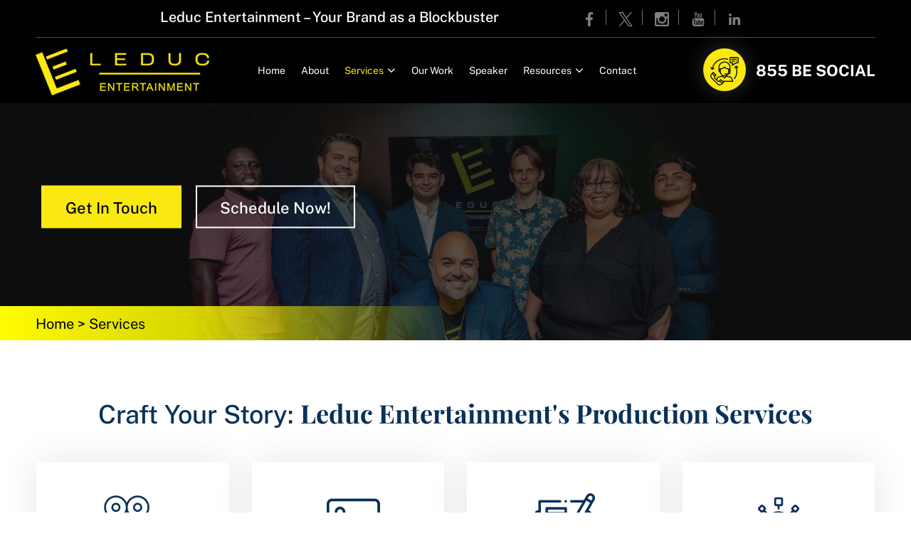

--- FILE ---
content_type: text/html; charset=UTF-8
request_url: https://www.leducentertainment.com/services/
body_size: 39371
content:
<!doctype html>
<html

lang="en-US"
>
<head> <script>
var gform;gform||(document.addEventListener("gform_main_scripts_loaded",function(){gform.scriptsLoaded=!0}),document.addEventListener("gform/theme/scripts_loaded",function(){gform.themeScriptsLoaded=!0}),window.addEventListener("DOMContentLoaded",function(){gform.domLoaded=!0}),gform={domLoaded:!1,scriptsLoaded:!1,themeScriptsLoaded:!1,isFormEditor:()=>"function"==typeof InitializeEditor,callIfLoaded:function(o){return!(!gform.domLoaded||!gform.scriptsLoaded||!gform.themeScriptsLoaded&&!gform.isFormEditor()||(gform.isFormEditor()&&console.warn("The use of gform.initializeOnLoaded() is deprecated in the form editor context and will be removed in Gravity Forms 3.1."),o(),0))},initializeOnLoaded:function(o){gform.callIfLoaded(o)||(document.addEventListener("gform_main_scripts_loaded",()=>{gform.scriptsLoaded=!0,gform.callIfLoaded(o)}),document.addEventListener("gform/theme/scripts_loaded",()=>{gform.themeScriptsLoaded=!0,gform.callIfLoaded(o)}),window.addEventListener("DOMContentLoaded",()=>{gform.domLoaded=!0,gform.callIfLoaded(o)}))},hooks:{action:{},filter:{}},addAction:function(o,r,e,t){gform.addHook("action",o,r,e,t)},addFilter:function(o,r,e,t){gform.addHook("filter",o,r,e,t)},doAction:function(o){gform.doHook("action",o,arguments)},applyFilters:function(o){return gform.doHook("filter",o,arguments)},removeAction:function(o,r){gform.removeHook("action",o,r)},removeFilter:function(o,r,e){gform.removeHook("filter",o,r,e)},addHook:function(o,r,e,t,n){null==gform.hooks[o][r]&&(gform.hooks[o][r]=[]);var d=gform.hooks[o][r];null==n&&(n=r+"_"+d.length),gform.hooks[o][r].push({tag:n,callable:e,priority:t=null==t?10:t})},doHook:function(r,o,e){var t;if(e=Array.prototype.slice.call(e,1),null!=gform.hooks[r][o]&&((o=gform.hooks[r][o]).sort(function(o,r){return o.priority-r.priority}),o.forEach(function(o){"function"!=typeof(t=o.callable)&&(t=window[t]),"action"==r?t.apply(null,e):e[0]=t.apply(null,e)})),"filter"==r)return e[0]},removeHook:function(o,r,t,n){var e;null!=gform.hooks[o][r]&&(e=(e=gform.hooks[o][r]).filter(function(o,r,e){return!!(null!=n&&n!=o.tag||null!=t&&t!=o.priority)}),gform.hooks[o][r]=e)}});
</script>
<meta charset="UTF-8" /><script>if(navigator.userAgent.match(/MSIE|Internet Explorer/i)||navigator.userAgent.match(/Trident\/7\..*?rv:11/i)){var href=document.location.href;if(!href.match(/[?&]nowprocket/)){if(href.indexOf("?")==-1){if(href.indexOf("#")==-1){document.location.href=href+"?nowprocket=1"}else{document.location.href=href.replace("#","?nowprocket=1#")}}else{if(href.indexOf("#")==-1){document.location.href=href+"&nowprocket=1"}else{document.location.href=href.replace("#","&nowprocket=1#")}}}}</script><script>(()=>{class RocketLazyLoadScripts{constructor(){this.v="2.0.4",this.userEvents=["keydown","keyup","mousedown","mouseup","mousemove","mouseover","mouseout","touchmove","touchstart","touchend","touchcancel","wheel","click","dblclick","input"],this.attributeEvents=["onblur","onclick","oncontextmenu","ondblclick","onfocus","onmousedown","onmouseenter","onmouseleave","onmousemove","onmouseout","onmouseover","onmouseup","onmousewheel","onscroll","onsubmit"]}async t(){this.i(),this.o(),/iP(ad|hone)/.test(navigator.userAgent)&&this.h(),this.u(),this.l(this),this.m(),this.k(this),this.p(this),this._(),await Promise.all([this.R(),this.L()]),this.lastBreath=Date.now(),this.S(this),this.P(),this.D(),this.O(),this.M(),await this.C(this.delayedScripts.normal),await this.C(this.delayedScripts.defer),await this.C(this.delayedScripts.async),await this.T(),await this.F(),await this.j(),await this.A(),window.dispatchEvent(new Event("rocket-allScriptsLoaded")),this.everythingLoaded=!0,this.lastTouchEnd&&await new Promise(t=>setTimeout(t,500-Date.now()+this.lastTouchEnd)),this.I(),this.H(),this.U(),this.W()}i(){this.CSPIssue=sessionStorage.getItem("rocketCSPIssue"),document.addEventListener("securitypolicyviolation",t=>{this.CSPIssue||"script-src-elem"!==t.violatedDirective||"data"!==t.blockedURI||(this.CSPIssue=!0,sessionStorage.setItem("rocketCSPIssue",!0))},{isRocket:!0})}o(){window.addEventListener("pageshow",t=>{this.persisted=t.persisted,this.realWindowLoadedFired=!0},{isRocket:!0}),window.addEventListener("pagehide",()=>{this.onFirstUserAction=null},{isRocket:!0})}h(){let t;function e(e){t=e}window.addEventListener("touchstart",e,{isRocket:!0}),window.addEventListener("touchend",function i(o){o.changedTouches[0]&&t.changedTouches[0]&&Math.abs(o.changedTouches[0].pageX-t.changedTouches[0].pageX)<10&&Math.abs(o.changedTouches[0].pageY-t.changedTouches[0].pageY)<10&&o.timeStamp-t.timeStamp<200&&(window.removeEventListener("touchstart",e,{isRocket:!0}),window.removeEventListener("touchend",i,{isRocket:!0}),"INPUT"===o.target.tagName&&"text"===o.target.type||(o.target.dispatchEvent(new TouchEvent("touchend",{target:o.target,bubbles:!0})),o.target.dispatchEvent(new MouseEvent("mouseover",{target:o.target,bubbles:!0})),o.target.dispatchEvent(new PointerEvent("click",{target:o.target,bubbles:!0,cancelable:!0,detail:1,clientX:o.changedTouches[0].clientX,clientY:o.changedTouches[0].clientY})),event.preventDefault()))},{isRocket:!0})}q(t){this.userActionTriggered||("mousemove"!==t.type||this.firstMousemoveIgnored?"keyup"===t.type||"mouseover"===t.type||"mouseout"===t.type||(this.userActionTriggered=!0,this.onFirstUserAction&&this.onFirstUserAction()):this.firstMousemoveIgnored=!0),"click"===t.type&&t.preventDefault(),t.stopPropagation(),t.stopImmediatePropagation(),"touchstart"===this.lastEvent&&"touchend"===t.type&&(this.lastTouchEnd=Date.now()),"click"===t.type&&(this.lastTouchEnd=0),this.lastEvent=t.type,t.composedPath&&t.composedPath()[0].getRootNode()instanceof ShadowRoot&&(t.rocketTarget=t.composedPath()[0]),this.savedUserEvents.push(t)}u(){this.savedUserEvents=[],this.userEventHandler=this.q.bind(this),this.userEvents.forEach(t=>window.addEventListener(t,this.userEventHandler,{passive:!1,isRocket:!0})),document.addEventListener("visibilitychange",this.userEventHandler,{isRocket:!0})}U(){this.userEvents.forEach(t=>window.removeEventListener(t,this.userEventHandler,{passive:!1,isRocket:!0})),document.removeEventListener("visibilitychange",this.userEventHandler,{isRocket:!0}),this.savedUserEvents.forEach(t=>{(t.rocketTarget||t.target).dispatchEvent(new window[t.constructor.name](t.type,t))})}m(){const t="return false",e=Array.from(this.attributeEvents,t=>"data-rocket-"+t),i="["+this.attributeEvents.join("],[")+"]",o="[data-rocket-"+this.attributeEvents.join("],[data-rocket-")+"]",s=(e,i,o)=>{o&&o!==t&&(e.setAttribute("data-rocket-"+i,o),e["rocket"+i]=new Function("event",o),e.setAttribute(i,t))};new MutationObserver(t=>{for(const n of t)"attributes"===n.type&&(n.attributeName.startsWith("data-rocket-")||this.everythingLoaded?n.attributeName.startsWith("data-rocket-")&&this.everythingLoaded&&this.N(n.target,n.attributeName.substring(12)):s(n.target,n.attributeName,n.target.getAttribute(n.attributeName))),"childList"===n.type&&n.addedNodes.forEach(t=>{if(t.nodeType===Node.ELEMENT_NODE)if(this.everythingLoaded)for(const i of[t,...t.querySelectorAll(o)])for(const t of i.getAttributeNames())e.includes(t)&&this.N(i,t.substring(12));else for(const e of[t,...t.querySelectorAll(i)])for(const t of e.getAttributeNames())this.attributeEvents.includes(t)&&s(e,t,e.getAttribute(t))})}).observe(document,{subtree:!0,childList:!0,attributeFilter:[...this.attributeEvents,...e]})}I(){this.attributeEvents.forEach(t=>{document.querySelectorAll("[data-rocket-"+t+"]").forEach(e=>{this.N(e,t)})})}N(t,e){const i=t.getAttribute("data-rocket-"+e);i&&(t.setAttribute(e,i),t.removeAttribute("data-rocket-"+e))}k(t){Object.defineProperty(HTMLElement.prototype,"onclick",{get(){return this.rocketonclick||null},set(e){this.rocketonclick=e,this.setAttribute(t.everythingLoaded?"onclick":"data-rocket-onclick","this.rocketonclick(event)")}})}S(t){function e(e,i){let o=e[i];e[i]=null,Object.defineProperty(e,i,{get:()=>o,set(s){t.everythingLoaded?o=s:e["rocket"+i]=o=s}})}e(document,"onreadystatechange"),e(window,"onload"),e(window,"onpageshow");try{Object.defineProperty(document,"readyState",{get:()=>t.rocketReadyState,set(e){t.rocketReadyState=e},configurable:!0}),document.readyState="loading"}catch(t){console.log("WPRocket DJE readyState conflict, bypassing")}}l(t){this.originalAddEventListener=EventTarget.prototype.addEventListener,this.originalRemoveEventListener=EventTarget.prototype.removeEventListener,this.savedEventListeners=[],EventTarget.prototype.addEventListener=function(e,i,o){o&&o.isRocket||!t.B(e,this)&&!t.userEvents.includes(e)||t.B(e,this)&&!t.userActionTriggered||e.startsWith("rocket-")||t.everythingLoaded?t.originalAddEventListener.call(this,e,i,o):(t.savedEventListeners.push({target:this,remove:!1,type:e,func:i,options:o}),"mouseenter"!==e&&"mouseleave"!==e||t.originalAddEventListener.call(this,e,t.savedUserEvents.push,o))},EventTarget.prototype.removeEventListener=function(e,i,o){o&&o.isRocket||!t.B(e,this)&&!t.userEvents.includes(e)||t.B(e,this)&&!t.userActionTriggered||e.startsWith("rocket-")||t.everythingLoaded?t.originalRemoveEventListener.call(this,e,i,o):t.savedEventListeners.push({target:this,remove:!0,type:e,func:i,options:o})}}J(t,e){this.savedEventListeners=this.savedEventListeners.filter(i=>{let o=i.type,s=i.target||window;return e!==o||t!==s||(this.B(o,s)&&(i.type="rocket-"+o),this.$(i),!1)})}H(){EventTarget.prototype.addEventListener=this.originalAddEventListener,EventTarget.prototype.removeEventListener=this.originalRemoveEventListener,this.savedEventListeners.forEach(t=>this.$(t))}$(t){t.remove?this.originalRemoveEventListener.call(t.target,t.type,t.func,t.options):this.originalAddEventListener.call(t.target,t.type,t.func,t.options)}p(t){let e;function i(e){return t.everythingLoaded?e:e.split(" ").map(t=>"load"===t||t.startsWith("load.")?"rocket-jquery-load":t).join(" ")}function o(o){function s(e){const s=o.fn[e];o.fn[e]=o.fn.init.prototype[e]=function(){return this[0]===window&&t.userActionTriggered&&("string"==typeof arguments[0]||arguments[0]instanceof String?arguments[0]=i(arguments[0]):"object"==typeof arguments[0]&&Object.keys(arguments[0]).forEach(t=>{const e=arguments[0][t];delete arguments[0][t],arguments[0][i(t)]=e})),s.apply(this,arguments),this}}if(o&&o.fn&&!t.allJQueries.includes(o)){const e={DOMContentLoaded:[],"rocket-DOMContentLoaded":[]};for(const t in e)document.addEventListener(t,()=>{e[t].forEach(t=>t())},{isRocket:!0});o.fn.ready=o.fn.init.prototype.ready=function(i){function s(){parseInt(o.fn.jquery)>2?setTimeout(()=>i.bind(document)(o)):i.bind(document)(o)}return"function"==typeof i&&(t.realDomReadyFired?!t.userActionTriggered||t.fauxDomReadyFired?s():e["rocket-DOMContentLoaded"].push(s):e.DOMContentLoaded.push(s)),o([])},s("on"),s("one"),s("off"),t.allJQueries.push(o)}e=o}t.allJQueries=[],o(window.jQuery),Object.defineProperty(window,"jQuery",{get:()=>e,set(t){o(t)}})}P(){const t=new Map;document.write=document.writeln=function(e){const i=document.currentScript,o=document.createRange(),s=i.parentElement;let n=t.get(i);void 0===n&&(n=i.nextSibling,t.set(i,n));const c=document.createDocumentFragment();o.setStart(c,0),c.appendChild(o.createContextualFragment(e)),s.insertBefore(c,n)}}async R(){return new Promise(t=>{this.userActionTriggered?t():this.onFirstUserAction=t})}async L(){return new Promise(t=>{document.addEventListener("DOMContentLoaded",()=>{this.realDomReadyFired=!0,t()},{isRocket:!0})})}async j(){return this.realWindowLoadedFired?Promise.resolve():new Promise(t=>{window.addEventListener("load",t,{isRocket:!0})})}M(){this.pendingScripts=[];this.scriptsMutationObserver=new MutationObserver(t=>{for(const e of t)e.addedNodes.forEach(t=>{"SCRIPT"!==t.tagName||t.noModule||t.isWPRocket||this.pendingScripts.push({script:t,promise:new Promise(e=>{const i=()=>{const i=this.pendingScripts.findIndex(e=>e.script===t);i>=0&&this.pendingScripts.splice(i,1),e()};t.addEventListener("load",i,{isRocket:!0}),t.addEventListener("error",i,{isRocket:!0}),setTimeout(i,1e3)})})})}),this.scriptsMutationObserver.observe(document,{childList:!0,subtree:!0})}async F(){await this.X(),this.pendingScripts.length?(await this.pendingScripts[0].promise,await this.F()):this.scriptsMutationObserver.disconnect()}D(){this.delayedScripts={normal:[],async:[],defer:[]},document.querySelectorAll("script[type$=rocketlazyloadscript]").forEach(t=>{t.hasAttribute("data-rocket-src")?t.hasAttribute("async")&&!1!==t.async?this.delayedScripts.async.push(t):t.hasAttribute("defer")&&!1!==t.defer||"module"===t.getAttribute("data-rocket-type")?this.delayedScripts.defer.push(t):this.delayedScripts.normal.push(t):this.delayedScripts.normal.push(t)})}async _(){await this.L();let t=[];document.querySelectorAll("script[type$=rocketlazyloadscript][data-rocket-src]").forEach(e=>{let i=e.getAttribute("data-rocket-src");if(i&&!i.startsWith("data:")){i.startsWith("//")&&(i=location.protocol+i);try{const o=new URL(i).origin;o!==location.origin&&t.push({src:o,crossOrigin:e.crossOrigin||"module"===e.getAttribute("data-rocket-type")})}catch(t){}}}),t=[...new Map(t.map(t=>[JSON.stringify(t),t])).values()],this.Y(t,"preconnect")}async G(t){if(await this.K(),!0!==t.noModule||!("noModule"in HTMLScriptElement.prototype))return new Promise(e=>{let i;function o(){(i||t).setAttribute("data-rocket-status","executed"),e()}try{if(navigator.userAgent.includes("Firefox/")||""===navigator.vendor||this.CSPIssue)i=document.createElement("script"),[...t.attributes].forEach(t=>{let e=t.nodeName;"type"!==e&&("data-rocket-type"===e&&(e="type"),"data-rocket-src"===e&&(e="src"),i.setAttribute(e,t.nodeValue))}),t.text&&(i.text=t.text),t.nonce&&(i.nonce=t.nonce),i.hasAttribute("src")?(i.addEventListener("load",o,{isRocket:!0}),i.addEventListener("error",()=>{i.setAttribute("data-rocket-status","failed-network"),e()},{isRocket:!0}),setTimeout(()=>{i.isConnected||e()},1)):(i.text=t.text,o()),i.isWPRocket=!0,t.parentNode.replaceChild(i,t);else{const i=t.getAttribute("data-rocket-type"),s=t.getAttribute("data-rocket-src");i?(t.type=i,t.removeAttribute("data-rocket-type")):t.removeAttribute("type"),t.addEventListener("load",o,{isRocket:!0}),t.addEventListener("error",i=>{this.CSPIssue&&i.target.src.startsWith("data:")?(console.log("WPRocket: CSP fallback activated"),t.removeAttribute("src"),this.G(t).then(e)):(t.setAttribute("data-rocket-status","failed-network"),e())},{isRocket:!0}),s?(t.fetchPriority="high",t.removeAttribute("data-rocket-src"),t.src=s):t.src="data:text/javascript;base64,"+window.btoa(unescape(encodeURIComponent(t.text)))}}catch(i){t.setAttribute("data-rocket-status","failed-transform"),e()}});t.setAttribute("data-rocket-status","skipped")}async C(t){const e=t.shift();return e?(e.isConnected&&await this.G(e),this.C(t)):Promise.resolve()}O(){this.Y([...this.delayedScripts.normal,...this.delayedScripts.defer,...this.delayedScripts.async],"preload")}Y(t,e){this.trash=this.trash||[];let i=!0;var o=document.createDocumentFragment();t.forEach(t=>{const s=t.getAttribute&&t.getAttribute("data-rocket-src")||t.src;if(s&&!s.startsWith("data:")){const n=document.createElement("link");n.href=s,n.rel=e,"preconnect"!==e&&(n.as="script",n.fetchPriority=i?"high":"low"),t.getAttribute&&"module"===t.getAttribute("data-rocket-type")&&(n.crossOrigin=!0),t.crossOrigin&&(n.crossOrigin=t.crossOrigin),t.integrity&&(n.integrity=t.integrity),t.nonce&&(n.nonce=t.nonce),o.appendChild(n),this.trash.push(n),i=!1}}),document.head.appendChild(o)}W(){this.trash.forEach(t=>t.remove())}async T(){try{document.readyState="interactive"}catch(t){}this.fauxDomReadyFired=!0;try{await this.K(),this.J(document,"readystatechange"),document.dispatchEvent(new Event("rocket-readystatechange")),await this.K(),document.rocketonreadystatechange&&document.rocketonreadystatechange(),await this.K(),this.J(document,"DOMContentLoaded"),document.dispatchEvent(new Event("rocket-DOMContentLoaded")),await this.K(),this.J(window,"DOMContentLoaded"),window.dispatchEvent(new Event("rocket-DOMContentLoaded"))}catch(t){console.error(t)}}async A(){try{document.readyState="complete"}catch(t){}try{await this.K(),this.J(document,"readystatechange"),document.dispatchEvent(new Event("rocket-readystatechange")),await this.K(),document.rocketonreadystatechange&&document.rocketonreadystatechange(),await this.K(),this.J(window,"load"),window.dispatchEvent(new Event("rocket-load")),await this.K(),window.rocketonload&&window.rocketonload(),await this.K(),this.allJQueries.forEach(t=>t(window).trigger("rocket-jquery-load")),await this.K(),this.J(window,"pageshow");const t=new Event("rocket-pageshow");t.persisted=this.persisted,window.dispatchEvent(t),await this.K(),window.rocketonpageshow&&window.rocketonpageshow({persisted:this.persisted})}catch(t){console.error(t)}}async K(){Date.now()-this.lastBreath>45&&(await this.X(),this.lastBreath=Date.now())}async X(){return document.hidden?new Promise(t=>setTimeout(t)):new Promise(t=>requestAnimationFrame(t))}B(t,e){return e===document&&"readystatechange"===t||(e===document&&"DOMContentLoaded"===t||(e===window&&"DOMContentLoaded"===t||(e===window&&"load"===t||e===window&&"pageshow"===t)))}static run(){(new RocketLazyLoadScripts).t()}}RocketLazyLoadScripts.run()})();</script>
<!-- Google Tag Manager -->
<script type="rocketlazyloadscript">(function(w,d,s,l,i){w[l]=w[l]||[];w[l].push({'gtm.start':
new Date().getTime(),event:'gtm.js'});var f=d.getElementsByTagName(s)[0],
j=d.createElement(s),dl=l!='dataLayer'?'&l='+l:'';j.async=true;j.src=
'https://www.googletagmanager.com/gtm.js?id='+i+dl;f.parentNode.insertBefore(j,f);
})(window,document,'script','dataLayer','GTM-MD5LPBJF');</script>
<!-- End Google Tag Manager -->

<meta name="viewport" content="width=device-width, initial-scale=1" />
<link href="https://www.leducentertainment.com/wp-content/themes/LeducEntertainment/assets/images/favicon.png" rel="apple-touch-icon">
<meta name="google-site-verification" content="0d9Z8w5xXqAGeJ_B39JoQPSBy8NWtE0HEfT3DNOHpTg" />
<script type="rocketlazyloadscript" async data-rocket-src="https://www.googletagmanager.com/gtag/js?id=G-M0Z01RT6B9"></script>
<script type="rocketlazyloadscript">
  window.dataLayer = window.dataLayer || [];
  function gtag(){dataLayer.push(arguments);}
  gtag('js', new Date());

  gtag('config', 'G-M0Z01RT6B9');
</script>

<meta name='robots' content='index, follow, max-image-preview:large, max-snippet:-1, max-video-preview:-1' />
	<style></style>
	
	<!-- This site is optimized with the Yoast SEO plugin v26.4 - https://yoast.com/wordpress/plugins/seo/ -->
	<title>Our Services | Leduc Entertainment</title>
<link data-rocket-prefetch href="https://www.facebook.com" rel="dns-prefetch">
<link crossorigin data-rocket-preload as="font" href="https://www.leducentertainment.com/wp-content/themes/LeducEntertainment/assets/fonts/fontawesome-webfont.woff2?v=4.7.0" rel="preload">
<link crossorigin data-rocket-preload as="font" href="https://www.leducentertainment.com/wp-content/themes/LeducEntertainment/assets/fonts/PublicSans-Medium.woff2" rel="preload">
<link crossorigin data-rocket-preload as="font" href="https://www.leducentertainment.com/wp-content/themes/LeducEntertainment/assets/fonts/PublicSans-SemiBold.woff2" rel="preload">
<link crossorigin data-rocket-preload as="font" href="https://www.leducentertainment.com/wp-content/themes/LeducEntertainment/assets/fonts/PublicSans-Bold.woff2" rel="preload">
<link crossorigin data-rocket-preload as="font" href="https://www.leducentertainment.com/wp-content/themes/LeducEntertainment/assets/fonts/PublicSans-Regular.woff2" rel="preload">
<link crossorigin data-rocket-preload as="font" href="https://www.leducentertainment.com/wp-content/themes/LeducEntertainment/assets/fonts/PlayfairDisplay-Bold.woff2" rel="preload">
<style id="wpr-usedcss">img:is([sizes=auto i],[sizes^="auto," i]){contain-intrinsic-size:3000px 1500px}img.emoji{display:inline!important;border:none!important;box-shadow:none!important;height:1em!important;width:1em!important;margin:0 .07em!important;vertical-align:-.1em!important;background:0 0!important;padding:0!important}:where(.wp-block-button__link){border-radius:9999px;box-shadow:none;padding:calc(.667em + 2px) calc(1.333em + 2px);text-decoration:none}:root :where(.wp-block-button .wp-block-button__link.is-style-outline),:root :where(.wp-block-button.is-style-outline>.wp-block-button__link){border:2px solid;padding:.667em 1.333em}:root :where(.wp-block-button .wp-block-button__link.is-style-outline:not(.has-text-color)),:root :where(.wp-block-button.is-style-outline>.wp-block-button__link:not(.has-text-color)){color:currentColor}:root :where(.wp-block-button .wp-block-button__link.is-style-outline:not(.has-background)),:root :where(.wp-block-button.is-style-outline>.wp-block-button__link:not(.has-background)){background-color:initial;background-image:none}:where(.wp-block-calendar table:not(.has-background) th){background:#ddd}:where(.wp-block-columns){margin-bottom:1.75em}:where(.wp-block-columns.has-background){padding:1.25em 2.375em}:where(.wp-block-post-comments input[type=submit]){border:none}:where(.wp-block-cover-image:not(.has-text-color)),:where(.wp-block-cover:not(.has-text-color)){color:#fff}:where(.wp-block-cover-image.is-light:not(.has-text-color)),:where(.wp-block-cover.is-light:not(.has-text-color)){color:#000}:root :where(.wp-block-cover h1:not(.has-text-color)),:root :where(.wp-block-cover h2:not(.has-text-color)),:root :where(.wp-block-cover h3:not(.has-text-color)),:root :where(.wp-block-cover h4:not(.has-text-color)),:root :where(.wp-block-cover h5:not(.has-text-color)),:root :where(.wp-block-cover h6:not(.has-text-color)),:root :where(.wp-block-cover p:not(.has-text-color)){color:inherit}:where(.wp-block-file){margin-bottom:1.5em}:where(.wp-block-file__button){border-radius:2em;display:inline-block;padding:.5em 1em}:where(.wp-block-file__button):is(a):active,:where(.wp-block-file__button):is(a):focus,:where(.wp-block-file__button):is(a):hover,:where(.wp-block-file__button):is(a):visited{box-shadow:none;color:#fff;opacity:.85;text-decoration:none}:where(.wp-block-group.wp-block-group-is-layout-constrained){position:relative}:root :where(.wp-block-image.is-style-rounded img,.wp-block-image .is-style-rounded img){border-radius:9999px}:where(.wp-block-latest-comments:not([style*=line-height] .wp-block-latest-comments__comment)){line-height:1.1}:where(.wp-block-latest-comments:not([style*=line-height] .wp-block-latest-comments__comment-excerpt p)){line-height:1.8}:root :where(.wp-block-latest-posts.is-grid){padding:0}:root :where(.wp-block-latest-posts.wp-block-latest-posts__list){padding-left:0}ul{box-sizing:border-box}:root :where(.wp-block-list.has-background){padding:1.25em 2.375em}:where(.wp-block-navigation.has-background .wp-block-navigation-item a:not(.wp-element-button)),:where(.wp-block-navigation.has-background .wp-block-navigation-submenu a:not(.wp-element-button)){padding:.5em 1em}:where(.wp-block-navigation .wp-block-navigation__submenu-container .wp-block-navigation-item a:not(.wp-element-button)),:where(.wp-block-navigation .wp-block-navigation__submenu-container .wp-block-navigation-submenu a:not(.wp-element-button)),:where(.wp-block-navigation .wp-block-navigation__submenu-container .wp-block-navigation-submenu button.wp-block-navigation-item__content),:where(.wp-block-navigation .wp-block-navigation__submenu-container .wp-block-pages-list__item button.wp-block-navigation-item__content){padding:.5em 1em}:root :where(p.has-background){padding:1.25em 2.375em}:where(p.has-text-color:not(.has-link-color)) a{color:inherit}:where(.wp-block-post-comments-form) input:not([type=submit]),:where(.wp-block-post-comments-form) textarea{border:1px solid #949494;font-family:inherit;font-size:1em}:where(.wp-block-post-comments-form) input:where(:not([type=submit]):not([type=checkbox])),:where(.wp-block-post-comments-form) textarea{padding:calc(.667em + 2px)}:where(.wp-block-post-excerpt){box-sizing:border-box;margin-bottom:var(--wp--style--block-gap);margin-top:var(--wp--style--block-gap)}:where(.wp-block-preformatted.has-background){padding:1.25em 2.375em}:where(.wp-block-search__button){border:1px solid #ccc;padding:6px 10px}:where(.wp-block-search__input){font-family:inherit;font-size:inherit;font-style:inherit;font-weight:inherit;letter-spacing:inherit;line-height:inherit;text-transform:inherit}:where(.wp-block-search__button-inside .wp-block-search__inside-wrapper){border:1px solid #949494;box-sizing:border-box;padding:4px}:where(.wp-block-search__button-inside .wp-block-search__inside-wrapper) .wp-block-search__input{border:none;border-radius:0;padding:0 4px}:where(.wp-block-search__button-inside .wp-block-search__inside-wrapper) .wp-block-search__input:focus{outline:0}:where(.wp-block-search__button-inside .wp-block-search__inside-wrapper) :where(.wp-block-search__button){padding:4px 8px}:root :where(.wp-block-separator.is-style-dots){height:auto;line-height:1;text-align:center}:root :where(.wp-block-separator.is-style-dots):before{color:currentColor;content:"···";font-family:serif;font-size:1.5em;letter-spacing:2em;padding-left:2em}:root :where(.wp-block-site-logo.is-style-rounded){border-radius:9999px}:where(.wp-block-social-links:not(.is-style-logos-only)) .wp-social-link{background-color:#f0f0f0;color:#444}:where(.wp-block-social-links:not(.is-style-logos-only)) .wp-social-link-amazon{background-color:#f90;color:#fff}:where(.wp-block-social-links:not(.is-style-logos-only)) .wp-social-link-bandcamp{background-color:#1ea0c3;color:#fff}:where(.wp-block-social-links:not(.is-style-logos-only)) .wp-social-link-behance{background-color:#0757fe;color:#fff}:where(.wp-block-social-links:not(.is-style-logos-only)) .wp-social-link-bluesky{background-color:#0a7aff;color:#fff}:where(.wp-block-social-links:not(.is-style-logos-only)) .wp-social-link-codepen{background-color:#1e1f26;color:#fff}:where(.wp-block-social-links:not(.is-style-logos-only)) .wp-social-link-deviantart{background-color:#02e49b;color:#fff}:where(.wp-block-social-links:not(.is-style-logos-only)) .wp-social-link-discord{background-color:#5865f2;color:#fff}:where(.wp-block-social-links:not(.is-style-logos-only)) .wp-social-link-dribbble{background-color:#e94c89;color:#fff}:where(.wp-block-social-links:not(.is-style-logos-only)) .wp-social-link-dropbox{background-color:#4280ff;color:#fff}:where(.wp-block-social-links:not(.is-style-logos-only)) .wp-social-link-etsy{background-color:#f45800;color:#fff}:where(.wp-block-social-links:not(.is-style-logos-only)) .wp-social-link-facebook{background-color:#0866ff;color:#fff}:where(.wp-block-social-links:not(.is-style-logos-only)) .wp-social-link-fivehundredpx{background-color:#000;color:#fff}:where(.wp-block-social-links:not(.is-style-logos-only)) .wp-social-link-flickr{background-color:#0461dd;color:#fff}:where(.wp-block-social-links:not(.is-style-logos-only)) .wp-social-link-foursquare{background-color:#e65678;color:#fff}:where(.wp-block-social-links:not(.is-style-logos-only)) .wp-social-link-github{background-color:#24292d;color:#fff}:where(.wp-block-social-links:not(.is-style-logos-only)) .wp-social-link-goodreads{background-color:#eceadd;color:#382110}:where(.wp-block-social-links:not(.is-style-logos-only)) .wp-social-link-google{background-color:#ea4434;color:#fff}:where(.wp-block-social-links:not(.is-style-logos-only)) .wp-social-link-gravatar{background-color:#1d4fc4;color:#fff}:where(.wp-block-social-links:not(.is-style-logos-only)) .wp-social-link-instagram{background-color:#f00075;color:#fff}:where(.wp-block-social-links:not(.is-style-logos-only)) .wp-social-link-lastfm{background-color:#e21b24;color:#fff}:where(.wp-block-social-links:not(.is-style-logos-only)) .wp-social-link-linkedin{background-color:#0d66c2;color:#fff}:where(.wp-block-social-links:not(.is-style-logos-only)) .wp-social-link-mastodon{background-color:#3288d4;color:#fff}:where(.wp-block-social-links:not(.is-style-logos-only)) .wp-social-link-medium{background-color:#000;color:#fff}:where(.wp-block-social-links:not(.is-style-logos-only)) .wp-social-link-meetup{background-color:#f6405f;color:#fff}:where(.wp-block-social-links:not(.is-style-logos-only)) .wp-social-link-patreon{background-color:#000;color:#fff}:where(.wp-block-social-links:not(.is-style-logos-only)) .wp-social-link-pinterest{background-color:#e60122;color:#fff}:where(.wp-block-social-links:not(.is-style-logos-only)) .wp-social-link-pocket{background-color:#ef4155;color:#fff}:where(.wp-block-social-links:not(.is-style-logos-only)) .wp-social-link-reddit{background-color:#ff4500;color:#fff}:where(.wp-block-social-links:not(.is-style-logos-only)) .wp-social-link-skype{background-color:#0478d7;color:#fff}:where(.wp-block-social-links:not(.is-style-logos-only)) .wp-social-link-snapchat{background-color:#fefc00;color:#fff;stroke:#000}:where(.wp-block-social-links:not(.is-style-logos-only)) .wp-social-link-soundcloud{background-color:#ff5600;color:#fff}:where(.wp-block-social-links:not(.is-style-logos-only)) .wp-social-link-spotify{background-color:#1bd760;color:#fff}:where(.wp-block-social-links:not(.is-style-logos-only)) .wp-social-link-telegram{background-color:#2aabee;color:#fff}:where(.wp-block-social-links:not(.is-style-logos-only)) .wp-social-link-threads{background-color:#000;color:#fff}:where(.wp-block-social-links:not(.is-style-logos-only)) .wp-social-link-tiktok{background-color:#000;color:#fff}:where(.wp-block-social-links:not(.is-style-logos-only)) .wp-social-link-tumblr{background-color:#011835;color:#fff}:where(.wp-block-social-links:not(.is-style-logos-only)) .wp-social-link-twitch{background-color:#6440a4;color:#fff}:where(.wp-block-social-links:not(.is-style-logos-only)) .wp-social-link-twitter{background-color:#1da1f2;color:#fff}:where(.wp-block-social-links:not(.is-style-logos-only)) .wp-social-link-vimeo{background-color:#1eb7ea;color:#fff}:where(.wp-block-social-links:not(.is-style-logos-only)) .wp-social-link-vk{background-color:#4680c2;color:#fff}:where(.wp-block-social-links:not(.is-style-logos-only)) .wp-social-link-wordpress{background-color:#3499cd;color:#fff}:where(.wp-block-social-links:not(.is-style-logos-only)) .wp-social-link-whatsapp{background-color:#25d366;color:#fff}:where(.wp-block-social-links:not(.is-style-logos-only)) .wp-social-link-x{background-color:#000;color:#fff}:where(.wp-block-social-links:not(.is-style-logos-only)) .wp-social-link-yelp{background-color:#d32422;color:#fff}:where(.wp-block-social-links:not(.is-style-logos-only)) .wp-social-link-youtube{background-color:red;color:#fff}:where(.wp-block-social-links.is-style-logos-only) .wp-social-link{background:0 0}:where(.wp-block-social-links.is-style-logos-only) .wp-social-link svg{height:1.25em;width:1.25em}:where(.wp-block-social-links.is-style-logos-only) .wp-social-link-amazon{color:#f90}:where(.wp-block-social-links.is-style-logos-only) .wp-social-link-bandcamp{color:#1ea0c3}:where(.wp-block-social-links.is-style-logos-only) .wp-social-link-behance{color:#0757fe}:where(.wp-block-social-links.is-style-logos-only) .wp-social-link-bluesky{color:#0a7aff}:where(.wp-block-social-links.is-style-logos-only) .wp-social-link-codepen{color:#1e1f26}:where(.wp-block-social-links.is-style-logos-only) .wp-social-link-deviantart{color:#02e49b}:where(.wp-block-social-links.is-style-logos-only) .wp-social-link-discord{color:#5865f2}:where(.wp-block-social-links.is-style-logos-only) .wp-social-link-dribbble{color:#e94c89}:where(.wp-block-social-links.is-style-logos-only) .wp-social-link-dropbox{color:#4280ff}:where(.wp-block-social-links.is-style-logos-only) .wp-social-link-etsy{color:#f45800}:where(.wp-block-social-links.is-style-logos-only) .wp-social-link-facebook{color:#0866ff}:where(.wp-block-social-links.is-style-logos-only) .wp-social-link-fivehundredpx{color:#000}:where(.wp-block-social-links.is-style-logos-only) .wp-social-link-flickr{color:#0461dd}:where(.wp-block-social-links.is-style-logos-only) .wp-social-link-foursquare{color:#e65678}:where(.wp-block-social-links.is-style-logos-only) .wp-social-link-github{color:#24292d}:where(.wp-block-social-links.is-style-logos-only) .wp-social-link-goodreads{color:#382110}:where(.wp-block-social-links.is-style-logos-only) .wp-social-link-google{color:#ea4434}:where(.wp-block-social-links.is-style-logos-only) .wp-social-link-gravatar{color:#1d4fc4}:where(.wp-block-social-links.is-style-logos-only) .wp-social-link-instagram{color:#f00075}:where(.wp-block-social-links.is-style-logos-only) .wp-social-link-lastfm{color:#e21b24}:where(.wp-block-social-links.is-style-logos-only) .wp-social-link-linkedin{color:#0d66c2}:where(.wp-block-social-links.is-style-logos-only) .wp-social-link-mastodon{color:#3288d4}:where(.wp-block-social-links.is-style-logos-only) .wp-social-link-medium{color:#000}:where(.wp-block-social-links.is-style-logos-only) .wp-social-link-meetup{color:#f6405f}:where(.wp-block-social-links.is-style-logos-only) .wp-social-link-patreon{color:#000}:where(.wp-block-social-links.is-style-logos-only) .wp-social-link-pinterest{color:#e60122}:where(.wp-block-social-links.is-style-logos-only) .wp-social-link-pocket{color:#ef4155}:where(.wp-block-social-links.is-style-logos-only) .wp-social-link-reddit{color:#ff4500}:where(.wp-block-social-links.is-style-logos-only) .wp-social-link-skype{color:#0478d7}:where(.wp-block-social-links.is-style-logos-only) .wp-social-link-snapchat{color:#fff;stroke:#000}:where(.wp-block-social-links.is-style-logos-only) .wp-social-link-soundcloud{color:#ff5600}:where(.wp-block-social-links.is-style-logos-only) .wp-social-link-spotify{color:#1bd760}:where(.wp-block-social-links.is-style-logos-only) .wp-social-link-telegram{color:#2aabee}:where(.wp-block-social-links.is-style-logos-only) .wp-social-link-threads{color:#000}:where(.wp-block-social-links.is-style-logos-only) .wp-social-link-tiktok{color:#000}:where(.wp-block-social-links.is-style-logos-only) .wp-social-link-tumblr{color:#011835}:where(.wp-block-social-links.is-style-logos-only) .wp-social-link-twitch{color:#6440a4}:where(.wp-block-social-links.is-style-logos-only) .wp-social-link-twitter{color:#1da1f2}:where(.wp-block-social-links.is-style-logos-only) .wp-social-link-vimeo{color:#1eb7ea}:where(.wp-block-social-links.is-style-logos-only) .wp-social-link-vk{color:#4680c2}:where(.wp-block-social-links.is-style-logos-only) .wp-social-link-whatsapp{color:#25d366}:where(.wp-block-social-links.is-style-logos-only) .wp-social-link-wordpress{color:#3499cd}:where(.wp-block-social-links.is-style-logos-only) .wp-social-link-x{color:#000}:where(.wp-block-social-links.is-style-logos-only) .wp-social-link-yelp{color:#d32422}:where(.wp-block-social-links.is-style-logos-only) .wp-social-link-youtube{color:red}:root :where(.wp-block-social-links .wp-social-link a){padding:.25em}:root :where(.wp-block-social-links.is-style-logos-only .wp-social-link a){padding:0}:root :where(.wp-block-social-links.is-style-pill-shape .wp-social-link a){padding-left:.6666666667em;padding-right:.6666666667em}:root :where(.wp-block-tag-cloud.is-style-outline){display:flex;flex-wrap:wrap;gap:1ch}:root :where(.wp-block-tag-cloud.is-style-outline a){border:1px solid;font-size:unset!important;margin-right:0;padding:1ch 2ch;text-decoration:none!important}:root :where(.wp-block-table-of-contents){box-sizing:border-box}:where(.wp-block-term-description){box-sizing:border-box;margin-bottom:var(--wp--style--block-gap);margin-top:var(--wp--style--block-gap)}:where(pre.wp-block-verse){font-family:inherit}:root{--wp--preset--font-size--normal:16px;--wp--preset--font-size--huge:42px}.screen-reader-text{border:0;clip-path:inset(50%);height:1px;margin:-1px;overflow:hidden;padding:0;position:absolute;width:1px;word-wrap:normal!important}.screen-reader-text:focus{background-color:#ddd;clip-path:none;color:#444;display:block;font-size:1em;height:auto;left:5px;line-height:normal;padding:15px 23px 14px;text-decoration:none;top:5px;width:auto;z-index:100000}html :where(.has-border-color){border-style:solid}html :where([style*=border-top-color]){border-top-style:solid}html :where([style*=border-right-color]){border-right-style:solid}html :where([style*=border-bottom-color]){border-bottom-style:solid}html :where([style*=border-left-color]){border-left-style:solid}html :where([style*=border-width]){border-style:solid}html :where([style*=border-top-width]){border-top-style:solid}html :where([style*=border-right-width]){border-right-style:solid}html :where([style*=border-bottom-width]){border-bottom-style:solid}html :where([style*=border-left-width]){border-left-style:solid}html :where(img[class*=wp-image-]){height:auto;max-width:100%}:where(figure){margin:0 0 1em}html :where(.is-position-sticky){--wp-admin--admin-bar--position-offset:var(--wp-admin--admin-bar--height,0px)}@media screen and (max-width:600px){html :where(.is-position-sticky){--wp-admin--admin-bar--position-offset:0px}}:root :where(.wp-block-image figcaption){color:#555;font-size:13px;text-align:center}:where(.wp-block-group.has-background){padding:1.25em 2.375em}:root :where(.wp-block-template-part.has-background){margin-bottom:0;margin-top:0;padding:1.25em 2.375em}:root{--wp--preset--aspect-ratio--square:1;--wp--preset--aspect-ratio--4-3:4/3;--wp--preset--aspect-ratio--3-4:3/4;--wp--preset--aspect-ratio--3-2:3/2;--wp--preset--aspect-ratio--2-3:2/3;--wp--preset--aspect-ratio--16-9:16/9;--wp--preset--aspect-ratio--9-16:9/16;--wp--preset--color--black:#000000;--wp--preset--color--cyan-bluish-gray:#abb8c3;--wp--preset--color--white:#FFFFFF;--wp--preset--color--pale-pink:#f78da7;--wp--preset--color--vivid-red:#cf2e2e;--wp--preset--color--luminous-vivid-orange:#ff6900;--wp--preset--color--luminous-vivid-amber:#fcb900;--wp--preset--color--light-green-cyan:#7bdcb5;--wp--preset--color--vivid-green-cyan:#00d084;--wp--preset--color--pale-cyan-blue:#8ed1fc;--wp--preset--color--vivid-cyan-blue:#0693e3;--wp--preset--color--vivid-purple:#9b51e0;--wp--preset--color--dark-gray:#28303D;--wp--preset--color--gray:#39414D;--wp--preset--color--green:#D1E4DD;--wp--preset--color--blue:#D1DFE4;--wp--preset--color--purple:#D1D1E4;--wp--preset--color--red:#E4D1D1;--wp--preset--color--orange:#E4DAD1;--wp--preset--color--yellow:#EEEADD;--wp--preset--gradient--vivid-cyan-blue-to-vivid-purple:linear-gradient(135deg,rgba(6, 147, 227, 1) 0%,rgb(155, 81, 224) 100%);--wp--preset--gradient--light-green-cyan-to-vivid-green-cyan:linear-gradient(135deg,rgb(122, 220, 180) 0%,rgb(0, 208, 130) 100%);--wp--preset--gradient--luminous-vivid-amber-to-luminous-vivid-orange:linear-gradient(135deg,rgba(252, 185, 0, 1) 0%,rgba(255, 105, 0, 1) 100%);--wp--preset--gradient--luminous-vivid-orange-to-vivid-red:linear-gradient(135deg,rgba(255, 105, 0, 1) 0%,rgb(207, 46, 46) 100%);--wp--preset--gradient--very-light-gray-to-cyan-bluish-gray:linear-gradient(135deg,rgb(238, 238, 238) 0%,rgb(169, 184, 195) 100%);--wp--preset--gradient--cool-to-warm-spectrum:linear-gradient(135deg,rgb(74, 234, 220) 0%,rgb(151, 120, 209) 20%,rgb(207, 42, 186) 40%,rgb(238, 44, 130) 60%,rgb(251, 105, 98) 80%,rgb(254, 248, 76) 100%);--wp--preset--gradient--blush-light-purple:linear-gradient(135deg,rgb(255, 206, 236) 0%,rgb(152, 150, 240) 100%);--wp--preset--gradient--blush-bordeaux:linear-gradient(135deg,rgb(254, 205, 165) 0%,rgb(254, 45, 45) 50%,rgb(107, 0, 62) 100%);--wp--preset--gradient--luminous-dusk:linear-gradient(135deg,rgb(255, 203, 112) 0%,rgb(199, 81, 192) 50%,rgb(65, 88, 208) 100%);--wp--preset--gradient--pale-ocean:linear-gradient(135deg,rgb(255, 245, 203) 0%,rgb(182, 227, 212) 50%,rgb(51, 167, 181) 100%);--wp--preset--gradient--electric-grass:linear-gradient(135deg,rgb(202, 248, 128) 0%,rgb(113, 206, 126) 100%);--wp--preset--gradient--midnight:linear-gradient(135deg,rgb(2, 3, 129) 0%,rgb(40, 116, 252) 100%);--wp--preset--gradient--purple-to-yellow:linear-gradient(160deg, #D1D1E4 0%, #EEEADD 100%);--wp--preset--gradient--yellow-to-purple:linear-gradient(160deg, #EEEADD 0%, #D1D1E4 100%);--wp--preset--gradient--green-to-yellow:linear-gradient(160deg, #D1E4DD 0%, #EEEADD 100%);--wp--preset--gradient--yellow-to-green:linear-gradient(160deg, #EEEADD 0%, #D1E4DD 100%);--wp--preset--gradient--red-to-yellow:linear-gradient(160deg, #E4D1D1 0%, #EEEADD 100%);--wp--preset--gradient--yellow-to-red:linear-gradient(160deg, #EEEADD 0%, #E4D1D1 100%);--wp--preset--gradient--purple-to-red:linear-gradient(160deg, #D1D1E4 0%, #E4D1D1 100%);--wp--preset--gradient--red-to-purple:linear-gradient(160deg, #E4D1D1 0%, #D1D1E4 100%);--wp--preset--font-size--small:18px;--wp--preset--font-size--medium:20px;--wp--preset--font-size--large:24px;--wp--preset--font-size--x-large:42px;--wp--preset--font-size--extra-small:16px;--wp--preset--font-size--normal:20px;--wp--preset--font-size--extra-large:40px;--wp--preset--font-size--huge:96px;--wp--preset--font-size--gigantic:144px;--wp--preset--spacing--20:0.44rem;--wp--preset--spacing--30:0.67rem;--wp--preset--spacing--40:1rem;--wp--preset--spacing--50:1.5rem;--wp--preset--spacing--60:2.25rem;--wp--preset--spacing--70:3.38rem;--wp--preset--spacing--80:5.06rem;--wp--preset--shadow--natural:6px 6px 9px rgba(0, 0, 0, .2);--wp--preset--shadow--deep:12px 12px 50px rgba(0, 0, 0, .4);--wp--preset--shadow--sharp:6px 6px 0px rgba(0, 0, 0, .2);--wp--preset--shadow--outlined:6px 6px 0px -3px rgba(255, 255, 255, 1),6px 6px rgba(0, 0, 0, 1);--wp--preset--shadow--crisp:6px 6px 0px rgba(0, 0, 0, 1)}:where(.is-layout-flex){gap:.5em}:where(.is-layout-grid){gap:.5em}:where(.wp-block-post-template.is-layout-flex){gap:1.25em}:where(.wp-block-post-template.is-layout-grid){gap:1.25em}:where(.wp-block-columns.is-layout-flex){gap:2em}:where(.wp-block-columns.is-layout-grid){gap:2em}:root :where(.wp-block-pullquote){font-size:1.5em;line-height:1.6}.gform_wrapper .gfield_validation_message,.gform_wrapper .validation_message{margin:0!important;padding:4px 0 0 5px!important;text-align:left!important;background:0 0!important;border:none!important;font-size:16px!important;font-weight:400}#gform_confirmation_message_4{font-size:16px;color:#666;line-height:25px;font-weight:400;margin:0;font-family:'Public Sans'}.gform_wrapper.gravity-theme .gfield input.medium,.gform_wrapper.gravity-theme .gfield select.medium{width:100%!important}.gform_validation_errors{display:none!important}.form-hero .gform_wrapper input[type=text],.form-hero .gform_wrapper select,.form-hero .gform_wrapper textarea{-webkit-appearance:none;resize:none}#gform_1 span{color:#fff!important}#gform_1 label{color:#fff!important}:root{--blue:#007bff;--indigo:#6610f2;--purple:#6f42c1;--pink:#e83e8c;--red:#dc3545;--orange:#fd7e14;--yellow:#ffc107;--green:#28a745;--teal:#20c997;--cyan:#17a2b8;--white:#fff;--gray:#6c757d;--gray-dark:#343a40;--primary:#007bff;--secondary:#6c757d;--success:#28a745;--info:#17a2b8;--warning:#ffc107;--danger:#dc3545;--light:#f8f9fa;--dark:#343a40;--breakpoint-xs:0;--breakpoint-sm:576px;--breakpoint-md:768px;--breakpoint-lg:992px;--breakpoint-xl:1200px;--font-family-sans-serif:-apple-system,BlinkMacSystemFont,"Segoe UI",Roboto,"Helvetica Neue",Arial,"Noto Sans","Liberation Sans",sans-serif,"Apple Color Emoji","Segoe UI Emoji","Segoe UI Symbol","Noto Color Emoji";--font-family-monospace:SFMono-Regular,Menlo,Monaco,Consolas,"Liberation Mono","Courier New",monospace}*,::after,::before{box-sizing:border-box}html{font-family:sans-serif;line-height:1.15;-webkit-text-size-adjust:100%;-webkit-tap-highlight-color:transparent}figure,footer,header,main,nav,section{display:block}body{margin:0;font-family:-apple-system,BlinkMacSystemFont,"Segoe UI",Roboto,"Helvetica Neue",Arial,"Noto Sans","Liberation Sans",sans-serif,"Apple Color Emoji","Segoe UI Emoji","Segoe UI Symbol","Noto Color Emoji";font-size:1rem;font-weight:400;line-height:1.5;color:#212529;text-align:left;background-color:#fff}[tabindex="-1"]:focus:not(:focus-visible){outline:0!important}h1,h2,h3,h4{margin-top:0;margin-bottom:.5rem}p{margin-top:0;margin-bottom:1rem}address{margin-bottom:1rem;font-style:normal;line-height:inherit}dl,ul{margin-top:0;margin-bottom:1rem}ul ul{margin-bottom:0}dt{font-weight:700}strong{font-weight:bolder}a{color:#007bff;text-decoration:none;background-color:transparent}a:hover{color:#0056b3;text-decoration:underline}a:not([href]):not([class]){color:inherit;text-decoration:none}a:not([href]):not([class]):hover{color:inherit;text-decoration:none}code{font-family:SFMono-Regular,Menlo,Monaco,Consolas,"Liberation Mono","Courier New",monospace;font-size:1em}figure{margin:0 0 1rem}img{vertical-align:middle;border-style:none}svg{overflow:hidden;vertical-align:middle}table{border-collapse:collapse}label{display:inline-block;margin-bottom:.5rem}button{border-radius:0}button:focus:not(:focus-visible){outline:0}button,input,optgroup,select,textarea{margin:0;font-family:inherit;font-size:inherit;line-height:inherit}button,input{overflow:visible}button,select{text-transform:none}[role=button]{cursor:pointer}select{word-wrap:normal}[type=button],[type=submit],button{-webkit-appearance:button}[type=button]:not(:disabled),[type=submit]:not(:disabled),button:not(:disabled){cursor:pointer}[type=button]::-moz-focus-inner,[type=submit]::-moz-focus-inner,button::-moz-focus-inner{padding:0;border-style:none}input[type=checkbox],input[type=radio]{box-sizing:border-box;padding:0}textarea{overflow:auto;resize:vertical}fieldset{min-width:0;padding:0;margin:0;border:0}legend{display:block;width:100%;max-width:100%;padding:0;margin-bottom:.5rem;font-size:1.5rem;line-height:inherit;color:inherit;white-space:normal}progress{vertical-align:baseline}[type=number]::-webkit-inner-spin-button,[type=number]::-webkit-outer-spin-button{height:auto}[type=search]{outline-offset:-2px;-webkit-appearance:none}[type=search]::-webkit-search-decoration{-webkit-appearance:none}::-webkit-file-upload-button{font:inherit;-webkit-appearance:button}template{display:none}[hidden]{display:none!important}h1,h2,h3,h4{margin-bottom:.5rem;font-weight:500;line-height:1.2}h1{font-size:2.5rem}h2{font-size:2rem}h3{font-size:1.75rem}h4{font-size:1.5rem}code{font-size:87.5%;color:#e83e8c;word-wrap:break-word}a>code{color:inherit}.container{width:100%;padding-right:15px;padding-left:15px;margin-right:auto;margin-left:auto}@media (min-width:576px){.container{max-width:540px}}@media (min-width:768px){.container{max-width:720px}}@media (min-width:992px){.container{max-width:960px}}@media (min-width:1200px){.container{max-width:1140px}}.row{display:-ms-flexbox;display:flex;-ms-flex-wrap:wrap;flex-wrap:wrap;margin-right:-15px;margin-left:-15px}.col-sm-10,.col-sm-12,.col-sm-2,.col-sm-3,.col-sm-4,.col-sm-5,.col-sm-6,.col-sm-9{position:relative;width:100%;padding-right:15px;padding-left:15px}@media (min-width:576px){.col-sm-2{-ms-flex:0 0 16.666667%;flex:0 0 16.666667%;max-width:16.666667%}.col-sm-3{-ms-flex:0 0 25%;flex:0 0 25%;max-width:25%}.col-sm-4{-ms-flex:0 0 33.333333%;flex:0 0 33.333333%;max-width:33.333333%}.col-sm-5{-ms-flex:0 0 41.666667%;flex:0 0 41.666667%;max-width:41.666667%}.col-sm-6{-ms-flex:0 0 50%;flex:0 0 50%;max-width:50%}.col-sm-9{-ms-flex:0 0 75%;flex:0 0 75%;max-width:75%}.col-sm-10{-ms-flex:0 0 83.333333%;flex:0 0 83.333333%;max-width:83.333333%}.col-sm-12{-ms-flex:0 0 100%;flex:0 0 100%;max-width:100%}}.table{width:100%;margin-bottom:1rem;color:#212529}.table tbody+tbody{border-top:2px solid #dee2e6}.btn{display:inline-block;font-weight:400;color:#212529;text-align:center;vertical-align:middle;-webkit-user-select:none;-moz-user-select:none;-ms-user-select:none;user-select:none;background-color:transparent;border:1px solid transparent;padding:.375rem .75rem;font-size:1rem;line-height:1.5;border-radius:.25rem;transition:color .15s ease-in-out,background-color .15s ease-in-out,border-color .15s ease-in-out,box-shadow .15s ease-in-out}@media (prefers-reduced-motion:reduce){.btn{transition:none}}.btn:hover{color:#212529;text-decoration:none}.btn.focus,.btn:focus{outline:0;box-shadow:0 0 0 .2rem rgba(0,123,255,.25)}.btn.disabled,.btn:disabled{opacity:.65}.btn:not(:disabled):not(.disabled){cursor:pointer}a.btn.disabled,fieldset:disabled a.btn{pointer-events:none}.fade{transition:opacity .15s linear}@media (prefers-reduced-motion:reduce){.fade{transition:none}}.fade:not(.show){opacity:0}.collapse:not(.show){display:none}.collapsing{position:relative;height:0;overflow:hidden;transition:height .35s ease}.dropdown,.dropleft,.dropright,.dropup{position:relative}.dropdown-toggle{white-space:nowrap}.dropdown-toggle::after{display:inline-block;margin-left:.255em;vertical-align:.255em;content:"";border-top:.3em solid;border-right:.3em solid transparent;border-bottom:0;border-left:.3em solid transparent}.dropdown-toggle:empty::after{margin-left:0}.dropdown-menu{position:absolute;top:100%;left:0;z-index:1000;display:none;float:left;min-width:10rem;padding:.5rem 0;margin:.125rem 0 0;font-size:1rem;color:#212529;text-align:left;list-style:none;background-color:#fff;background-clip:padding-box;border:1px solid rgba(0,0,0,.15);border-radius:.25rem}.dropdown-menu-right{right:0;left:auto}.dropup .dropdown-menu{top:auto;bottom:100%;margin-top:0;margin-bottom:.125rem}.dropup .dropdown-toggle::after{display:inline-block;margin-left:.255em;vertical-align:.255em;content:"";border-top:0;border-right:.3em solid transparent;border-bottom:.3em solid;border-left:.3em solid transparent}.dropup .dropdown-toggle:empty::after{margin-left:0}.dropright .dropdown-menu{top:0;right:auto;left:100%;margin-top:0;margin-left:.125rem}.dropright .dropdown-toggle::after{display:inline-block;margin-left:.255em;vertical-align:.255em;content:"";border-top:.3em solid transparent;border-right:0;border-bottom:.3em solid transparent;border-left:.3em solid}.dropright .dropdown-toggle:empty::after{margin-left:0}.dropright .dropdown-toggle::after{vertical-align:0}.dropleft .dropdown-menu{top:0;right:100%;left:auto;margin-top:0;margin-right:.125rem}.dropleft .dropdown-toggle::after{display:inline-block;margin-left:.255em;vertical-align:.255em;content:""}.dropleft .dropdown-toggle::after{display:none}.dropleft .dropdown-toggle::before{display:inline-block;margin-right:.255em;vertical-align:.255em;content:"";border-top:.3em solid transparent;border-right:.3em solid;border-bottom:.3em solid transparent}.dropleft .dropdown-toggle:empty::after{margin-left:0}.dropleft .dropdown-toggle::before{vertical-align:0}.dropdown-menu[x-placement^=bottom],.dropdown-menu[x-placement^=left],.dropdown-menu[x-placement^=right],.dropdown-menu[x-placement^=top]{right:auto;bottom:auto}.dropdown-item{display:block;width:100%;padding:.25rem 1.5rem;clear:both;font-weight:400;color:#212529;text-align:inherit;white-space:nowrap;background-color:transparent;border:0}.dropdown-item:focus,.dropdown-item:hover{color:#16181b;text-decoration:none;background-color:#e9ecef}.dropdown-item.active,.dropdown-item:active{color:#fff;text-decoration:none;background-color:#007bff}.dropdown-item.disabled,.dropdown-item:disabled{color:#adb5bd;pointer-events:none;background-color:transparent}.dropdown-menu.show{display:block}.nav{display:-ms-flexbox;display:flex;-ms-flex-wrap:wrap;flex-wrap:wrap;padding-left:0;margin-bottom:0;list-style:none}.nav-link{display:block;padding:.5rem 1rem}.nav-link:focus,.nav-link:hover{text-decoration:none}.nav-link.disabled{color:#6c757d;pointer-events:none;cursor:default}.navbar{position:relative;display:-ms-flexbox;display:flex;-ms-flex-wrap:wrap;flex-wrap:wrap;-ms-flex-align:center;align-items:center;-ms-flex-pack:justify;justify-content:space-between;padding:.5rem 1rem}.navbar .container{display:-ms-flexbox;display:flex;-ms-flex-wrap:wrap;flex-wrap:wrap;-ms-flex-align:center;align-items:center;-ms-flex-pack:justify;justify-content:space-between}.navbar-nav{display:-ms-flexbox;display:flex;-ms-flex-direction:column;flex-direction:column;padding-left:0;margin-bottom:0;list-style:none}.navbar-nav .nav-link{padding-right:0;padding-left:0}.navbar-nav .dropdown-menu{position:static;float:none}.navbar-collapse{-ms-flex-preferred-size:100%;flex-basis:100%;-ms-flex-positive:1;flex-grow:1;-ms-flex-align:center;align-items:center}.breadcrumb{display:-ms-flexbox;display:flex;-ms-flex-wrap:wrap;flex-wrap:wrap;padding:.75rem 1rem;margin-bottom:1rem;list-style:none;background-color:#e9ecef;border-radius:.25rem}.alert{position:relative;padding:.75rem 1.25rem;margin-bottom:1rem;border:1px solid transparent;border-radius:.25rem}.progress{display:-ms-flexbox;display:flex;height:1rem;overflow:hidden;line-height:0;font-size:.75rem;background-color:#e9ecef;border-radius:.25rem}.list-group{display:-ms-flexbox;display:flex;-ms-flex-direction:column;flex-direction:column;padding-left:0;margin-bottom:0;border-radius:.25rem}.list-group-item{position:relative;display:block;padding:.75rem 1.25rem;background-color:#fff;border:1px solid rgba(0,0,0,.125)}.list-group-item:first-child{border-top-left-radius:inherit;border-top-right-radius:inherit}.list-group-item:last-child{border-bottom-right-radius:inherit;border-bottom-left-radius:inherit}.list-group-item.disabled,.list-group-item:disabled{color:#6c757d;pointer-events:none;background-color:#fff}.list-group-item.active{z-index:2;color:#fff;background-color:#007bff;border-color:#007bff}.list-group-item+.list-group-item{border-top-width:0}.list-group-item+.list-group-item.active{margin-top:-1px;border-top-width:1px}.close{float:right;font-size:1.5rem;font-weight:700;line-height:1;color:#000;text-shadow:0 1px 0 #fff;opacity:.5}.close:hover{color:#000;text-decoration:none}.close:not(:disabled):not(.disabled):focus,.close:not(:disabled):not(.disabled):hover{opacity:.75}button.close{padding:0;background-color:transparent;border:0}a.close.disabled{pointer-events:none}.toast{-ms-flex-preferred-size:350px;flex-basis:350px;max-width:350px;font-size:.875rem;background-color:rgba(255,255,255,.85);background-clip:padding-box;border:1px solid rgba(0,0,0,.1);box-shadow:0 .25rem .75rem rgba(0,0,0,.1);opacity:0;border-radius:.25rem}.toast:not(:last-child){margin-bottom:.75rem}.toast.showing{opacity:1}.toast.show{display:block;opacity:1}.toast.hide{display:none}.modal-open{overflow:hidden}.modal-open .modal{overflow-x:hidden;overflow-y:auto}.modal{position:fixed;top:0;left:0;z-index:1050;display:none;width:100%;height:100%;overflow:hidden;outline:0}.modal-dialog{position:relative;width:auto;margin:.5rem;pointer-events:none}.modal.fade .modal-dialog{transition:-webkit-transform .3s ease-out;transition:transform .3s ease-out;transition:transform .3s ease-out,-webkit-transform .3s ease-out;-webkit-transform:translate(0,-50px);transform:translate(0,-50px)}@media (prefers-reduced-motion:reduce){.collapsing{transition:none}.modal.fade .modal-dialog{transition:none}}.modal.show .modal-dialog{-webkit-transform:none;transform:none}.modal.modal-static .modal-dialog{-webkit-transform:scale(1.02);transform:scale(1.02)}.modal-dialog-scrollable{display:-ms-flexbox;display:flex;max-height:calc(100% - 1rem)}.modal-dialog-scrollable .modal-content{max-height:calc(100vh - 1rem);overflow:hidden}.modal-dialog-scrollable .modal-body{overflow-y:auto}.modal-content{position:relative;display:-ms-flexbox;display:flex;-ms-flex-direction:column;flex-direction:column;width:100%;pointer-events:auto;background-color:#fff;background-clip:padding-box;border:1px solid rgba(0,0,0,.2);border-radius:.3rem;outline:0}.modal-backdrop{position:fixed;top:0;left:0;z-index:1040;width:100vw;height:100vh;background-color:#000}.modal-backdrop.fade{opacity:0}.modal-backdrop.show{opacity:.5}.modal-body{position:relative;-ms-flex:1 1 auto;flex:1 1 auto;padding:1rem}.modal-scrollbar-measure{position:absolute;top:-9999px;width:50px;height:50px;overflow:scroll}@media (min-width:576px){.modal-dialog{max-width:500px;margin:1.75rem auto}.modal-dialog-scrollable{max-height:calc(100% - 3.5rem)}.modal-dialog-scrollable .modal-content{max-height:calc(100vh - 3.5rem)}}.tooltip{position:absolute;z-index:1070;display:block;margin:0;font-family:-apple-system,BlinkMacSystemFont,"Segoe UI",Roboto,"Helvetica Neue",Arial,"Noto Sans","Liberation Sans",sans-serif,"Apple Color Emoji","Segoe UI Emoji","Segoe UI Symbol","Noto Color Emoji";font-style:normal;font-weight:400;line-height:1.5;text-align:left;text-align:start;text-decoration:none;text-shadow:none;text-transform:none;letter-spacing:normal;word-break:normal;word-spacing:normal;white-space:normal;line-break:auto;font-size:.875rem;word-wrap:break-word;opacity:0}.tooltip.show{opacity:.9}.tooltip .arrow{position:absolute;display:block;width:.8rem;height:.4rem}.tooltip .arrow::before{position:absolute;content:"";border-color:transparent;border-style:solid}.tooltip-inner{max-width:200px;padding:.25rem .5rem;color:#fff;text-align:center;background-color:#000;border-radius:.25rem}.popover{position:absolute;top:0;left:0;z-index:1060;display:block;max-width:276px;font-family:-apple-system,BlinkMacSystemFont,"Segoe UI",Roboto,"Helvetica Neue",Arial,"Noto Sans","Liberation Sans",sans-serif,"Apple Color Emoji","Segoe UI Emoji","Segoe UI Symbol","Noto Color Emoji";font-style:normal;font-weight:400;line-height:1.5;text-align:left;text-align:start;text-decoration:none;text-shadow:none;text-transform:none;letter-spacing:normal;word-break:normal;word-spacing:normal;white-space:normal;line-break:auto;font-size:.875rem;word-wrap:break-word;background-color:#fff;background-clip:padding-box;border:1px solid rgba(0,0,0,.2);border-radius:.3rem}.popover .arrow{position:absolute;display:block;width:1rem;height:.5rem;margin:0 .3rem}.popover .arrow::after,.popover .arrow::before{position:absolute;display:block;content:"";border-color:transparent;border-style:solid}.popover-header{padding:.5rem .75rem;margin-bottom:0;font-size:1rem;background-color:#f7f7f7;border-bottom:1px solid #ebebeb;border-top-left-radius:calc(.3rem - 1px);border-top-right-radius:calc(.3rem - 1px)}.popover-header:empty{display:none}.popover-body{padding:.5rem .75rem;color:#212529}.carousel{position:relative}.carousel.pointer-event{-ms-touch-action:pan-y;touch-action:pan-y}.carousel-item{position:relative;display:none;float:left;width:100%;margin-right:-100%;-webkit-backface-visibility:hidden;backface-visibility:hidden;transition:-webkit-transform .6s ease-in-out;transition:transform .6s ease-in-out;transition:transform .6s ease-in-out,-webkit-transform .6s ease-in-out}.carousel-item-next,.carousel-item-prev,.carousel-item.active{display:block}.active.carousel-item-right,.carousel-item-next:not(.carousel-item-left){-webkit-transform:translateX(100%);transform:translateX(100%)}.active.carousel-item-left,.carousel-item-prev:not(.carousel-item-right){-webkit-transform:translateX(-100%);transform:translateX(-100%)}.carousel-indicators{position:absolute;right:0;bottom:0;left:0;z-index:15;display:-ms-flexbox;display:flex;-ms-flex-pack:center;justify-content:center;padding-left:0;margin-right:15%;margin-left:15%;list-style:none}.carousel-indicators li{box-sizing:content-box;-ms-flex:0 1 auto;flex:0 1 auto;width:30px;height:3px;margin-right:3px;margin-left:3px;text-indent:-999px;cursor:pointer;background-color:#fff;background-clip:padding-box;border-top:10px solid transparent;border-bottom:10px solid transparent;opacity:.5;transition:opacity .6s ease}@media (prefers-reduced-motion:reduce){.carousel-item{transition:none}.carousel-indicators li{transition:none}}.carousel-indicators .active{opacity:1}.border{border:1px solid #dee2e6!important}.clearfix::after{display:block;clear:both;content:""}.position-static{position:static!important}@supports ((position:-webkit-sticky) or (position:sticky)){.sticky-top{position:-webkit-sticky;position:sticky;top:0;z-index:1020}}.text-center{text-align:center!important}.visible{visibility:visible!important}.invisible{visibility:hidden!important}@media print{*,::after,::before{text-shadow:none!important;box-shadow:none!important}a:not(.btn){text-decoration:underline}img,tr{page-break-inside:avoid}h2,h3,p{orphans:3;widows:3}h2,h3{page-break-after:avoid}@page{size:a3}body{min-width:992px!important}.container{min-width:992px!important}.navbar{display:none}.table{border-collapse:collapse!important}}.no-js .owl-carousel{display:block}.owl-height{transition:height .5s ease-in-out}@font-face{font-display:swap;font-family:FontAwesome;src:url('https://www.leducentertainment.com/wp-content/themes/LeducEntertainment/assets/fonts/fontawesome-webfont.eot?v=4.7.0');src:url('https://www.leducentertainment.com/wp-content/themes/LeducEntertainment/assets/fonts/fontawesome-webfont.eot?#iefix&v=4.7.0') format('embedded-opentype'),url('https://www.leducentertainment.com/wp-content/themes/LeducEntertainment/assets/fonts/fontawesome-webfont.woff2?v=4.7.0') format('woff2'),url('https://www.leducentertainment.com/wp-content/themes/LeducEntertainment/assets/fonts/fontawesome-webfont.woff?v=4.7.0') format('woff'),url('https://www.leducentertainment.com/wp-content/themes/LeducEntertainment/assets/fonts/fontawesome-webfont.ttf?v=4.7.0') format('truetype'),url('https://www.leducentertainment.com/wp-content/themes/LeducEntertainment/assets/fonts/fontawesome-webfont.svg?v=4.7.0#fontawesomeregular') format('svg');font-weight:400;font-style:normal}@font-face{font-family:'Public Sans';src:local('Public Sans Medium'),local('PublicSans-Medium'),url('https://www.leducentertainment.com/wp-content/themes/LeducEntertainment/assets/fonts/PublicSans-Medium.woff2') format('woff2'),url('https://www.leducentertainment.com/wp-content/themes/LeducEntertainment/assets/fonts/PublicSans-Medium.woff') format('woff');font-weight:500;font-style:normal;font-display:swap}@font-face{font-family:'Public Sans';src:local('Public Sans SemiBold'),local('PublicSans-SemiBold'),url('https://www.leducentertainment.com/wp-content/themes/LeducEntertainment/assets/fonts/PublicSans-SemiBold.woff2') format('woff2'),url('https://www.leducentertainment.com/wp-content/themes/LeducEntertainment/assets/fonts/PublicSans-SemiBold.woff') format('woff');font-weight:600;font-style:normal;font-display:swap}@font-face{font-family:'Public Sans';src:local('Public Sans Bold'),local('PublicSans-Bold'),url('https://www.leducentertainment.com/wp-content/themes/LeducEntertainment/assets/fonts/PublicSans-Bold.woff2') format('woff2'),url('https://www.leducentertainment.com/wp-content/themes/LeducEntertainment/assets/fonts/PublicSans-Bold.woff') format('woff');font-weight:700;font-style:normal;font-display:swap}@font-face{font-family:'Public Sans';src:local('Public Sans Regular'),local('PublicSans-Regular'),url('https://www.leducentertainment.com/wp-content/themes/LeducEntertainment/assets/fonts/PublicSans-Regular.woff2') format('woff2'),url('https://www.leducentertainment.com/wp-content/themes/LeducEntertainment/assets/fonts/PublicSans-Regular.woff') format('woff');font-weight:400;font-style:normal;font-display:swap}@font-face{font-family:'Playfair Display';src:local('Playfair Display Bold'),local('PlayfairDisplay-Bold'),url('https://www.leducentertainment.com/wp-content/themes/LeducEntertainment/assets/fonts/PlayfairDisplay-Bold.woff2') format('woff2'),url('https://www.leducentertainment.com/wp-content/themes/LeducEntertainment/assets/fonts/PlayfairDisplay-Bold.woff') format('woff');font-weight:700;font-style:normal;font-display:swap}body{padding:0;margin:0;font-family:'Public Sans';font-weight:400}body,html{width:100%;height:100%}a{text-decoration:none;color:#003200;transition:all .6s ease-out;-webkit-transition:.6s ease-out;-moz-transition:.6s ease-out;-ms-transition:.6s ease-out;-o-transition:.6s ease-out}a:hover{text-decoration:none!important;cursor:pointer}a:focus{text-decoration:none;transition:all 1s ease}::-moz-selection{background-color:#000;color:#fff}::selection{background-color:#000;color:#fff}img{max-width:100%;height:auto}p{color:#666;font-family:'Public Sans';font-size:18px;font-style:normal;font-weight:400;line-height:28px}p a{color:#fae910}.default-css p a{color:#0a3158;font-weight:600}p strong{color:#0a3158;font-weight:700}li strong{color:#0a3158;font-weight:700}p a:hover{color:#0a3158}ul,ul li{margin:0;padding:0}ul li a{color:#0a3158}ul li a:hover{color:#fae910}address,figure{margin:0}button,input,select,textarea{border-radius:0;-webkit-box-shadow:none;box-shadow:none;outline:0}button:focus,input:focus,select:focus,textarea:focus{outline:0;-webkit-box-shadow:none;box-shadow:none}h1,h2,h3,h4{color:#0a3158;font-family:'Public Sans';font-style:normal;font-weight:500;margin-bottom:20px}h1 a,h2 a,h3 a,h4 a{color:#0a3158}h1 strong,h2 strong,h3 strong,h4 strong{color:#0a3158;font-family:'Playfair Display';font-weight:700}h1 a:hover,h2 a:hover,h3 a:hover,h4 a:hover{color:#fae910}h1{font-size:40px;line-height:45px}h2{font-size:32px;line-height:40px}h3{font-size:30px;line-height:normal}h4{font-size:28px;line-height:normal}select::-ms-expand{display:none}select{-moz-appearance:none}p#back-top{margin:0;line-height:normal;font-size:0}.modal-backdrop.show{opacity:.93}.modal.popup-form button.close{opacity:1;position:absolute;right:28px;top:35px;font-size:26px;font-weight:400;color:#fff;cursor:pointer;text-shadow:none}.modal.popup-form .modal-dialog{max-width:700px!important;position:absolute;top:50%;left:0;right:0;transform:translateY(-50%);width:95%;border-radius:10px;margin:0 auto;overflow:hidden}.modal.popup-form .modal-content{border:none;box-shadow:none;background:0 0}.modal.popup-form .modal-body{padding:40px 15px;border:none;background:#fff}.modal.popup-form .gform_wrapper textarea.medium{height:80px!important}.modal-body .gform_wrapper form{padding-top:0}.modal.popup-form .form-hero .b-form-title{margin-top:-1px;text-align:center;margin-bottom:16px;color:#0a3158;font-family:'Public Sans';font-size:46px;font-style:normal;font-weight:500;line-height:60px}.modal.popup-form .form-hero .b-form-title strong{color:#0a3158}.modal.popup-form .form-hero .gform_wrapper .gform_footer{margin:15px 0 0!important}.modal.popup-form .form-hero .gform_wrapper .medium{background:0 0;border:none;border-bottom:1px solid #d9d9d9;padding:7px 15px 7px 5px!important;border-radius:0}.modal.popup-form .form-hero .gform_wrapper .medium.gfield_select{background:url(https://www.leducentertainment.com/wp-content/themes/LeducEntertainment/assets/images/select-arrow.png) right 13px center no-repeat!important;background-size:16px!important}.modal.popup-form .form-hero .gform_wrapper .medium.gfield_select option{color:#000}.default-css ul{margin-bottom:20px}.default-css ul li{font-family:'Public Sans';font-style:normal;font-weight:400;font-size:18px;line-height:28px;color:#666;margin:0 0 6px}.default-css ul li a{color:#0a3158}.default-css ul li strong{color:#0a3158;font-weight:700}.default-css ul li a:hover{color:#0a3158}.default-css ul li{list-style:none!important;background:url(https://www.leducentertainment.com/wp-content/themes/LeducEntertainment/assets/images/list-arrow.png) top left no-repeat;background-position:0 5px;padding-left:23px;background-size:17px}.header-section{transition:all .6s ease;position:relative;top:0;left:0;right:0;width:100%;z-index:99;padding:14px 0;background:rgba(255,255,255,.1);backdrop-filter:blur(20px);background:#000}.header-section.sticky{position:fixed;background:#000}.top-social a{padding:0 13px;border-right:1px solid rgba(217,217,217,.52)}.top-social a:last-child{border-right:none}.top-social a img{filter:brightness(0) invert(.5);transition:all .6s ease;max-width:25px}.head-call-now a{color:#fff;font-family:'Public Sans';font-size:30px;font-style:normal;font-weight:700;line-height:normal}.head-call-now a:hover{color:#fae910}.head-call-now figure{width:70px;height:70px;background:#fae910;border-radius:50%;text-align:center;line-height:70px;box-shadow:0 0 30px rgba(255,255,255,.2)}.head-call-now{display:flex;align-items:center;vertical-align:middle;padding-left:25px}.head-call-now .headcall-inn{padding-left:20px}.header-right{display:flex;align-items:center;justify-content:space-between}.theme-btn{display:inline-block;position:relative;padding:19px 42px;text-align:center;color:#000;font-family:'Public Sans';font-size:22px;font-style:normal;font-weight:500;line-height:28px;border:2px solid transparent;background:#fae910;margin-top:10px}.theme-btn:hover{border:2px solid #0a3158;color:#0a3158;background:0 0}.theme-btn.btn-white{border:2px solid #fff;color:#fff;background:0 0}.theme-btn.btn-white:hover{background:#fae910;border-color:#fae910;color:#000}.banner-btns .theme-btn:hover{border-color:#fff;color:#fff;background:0 0}.banner-btns .theme-btn.btn-white:hover{border:2px solid #fae910;color:#000;background:#fae910}.caption-absolute{position:absolute;top:44%;left:0;right:0;width:100%;transform:translateY(-50%)}.banner-btns{padding-top:30px}.banner-btns a.theme-btn{margin:10px 8px 0}.header-section{background:#000;backdrop-filter:initial}.heading-title,.heading-title h1{margin-bottom:16px;color:#0a3158;font-family:'Public Sans';font-size:50px;font-style:normal;font-weight:500;line-height:60px}.heading-title h1 strong,.heading-title strong{color:#0a3158;font-family:'Playfair Display';font-weight:700}.service-box{background:#f5f5f5;box-shadow:16px 16px 30px 0 rgba(0,0,0,.1);transition:all .6s ease;padding:64px 20px;text-align:center}.service-box:hover{background:#fffc00;box-shadow:16px 16px 30px 0 rgba(0,0,0,.1)}.service-box figure{margin-bottom:26px}.service-box figure img{max-height:90px;transition:all .6s ease;width:auto}.service-box:hover figure img{filter:brightness(0)}.service-box h4{color:#000;text-align:center;font-family:'Public Sans';font-size:24px;font-style:normal;font-weight:600;line-height:36px;margin:0;min-height:72px}.service-box:hover h4{color:#000}.call-to-action-btns{text-align:center;margin-top:35px}.social-media-expert-div{padding-top:90px}.section-heading.text-center{max-width:1130px;margin:0 auto}.call-to-action-btns a.call-btn{color:#fff;font-family:'Public Sans';font-size:22px;font-style:normal;font-weight:500;line-height:normal;background:#0a3158;display:inline-block;padding:17px 24px 17px 73px;position:relative}.call-to-action-btns .theme-btn{padding:17px 54px 17px 35px}.call-to-action-btns a.call-btn:hover{background:#fae910;color:#000}.call-to-action-btns a.call-btn figure{height:66px;width:66px;border-radius:50%;text-align:center;line-height:62px;background-color:#fff;box-shadow:0 0 60px rgba(10,49,88,.2);position:absolute;left:-32px;top:-1px}.video-div{position:relative;overflow:hidden}.fullscreenbg__video{position:absolute;top:47%;left:50%;width:auto;height:auto;min-width:100%;min-height:100%;-webkit-transform:translate(-50%,-47%);-moz-transform:translate(-50%,-47%);-ms-transform:translate(-50%,-47%);transform:translate(-50%,-47%);z-index:-1;object-fit:cover}.fade.in{opacity:1}.video-popup .modal-dialog{max-width:1000px!important;position:absolute;top:50%;left:0;right:0;transform:translateY(-50%)!important;width:94%;border-radius:10px;margin:0 auto}.modal.video-popup .modal-content{border:none;box-shadow:none}.modal.video-popup .modal-body{border:none;padding:8px}.modal.video-popup button.close{opacity:1;position:absolute;right:28px;top:35px;font-size:26px;font-weight:400;color:#fff;cursor:pointer;text-shadow:none}.videoIframe iframe{display:block;height:630px}.appoitment-section{padding:90px 0 95px;background:url(https://www.leducentertainment.com/wp-content/themes/LeducEntertainment/assets/images/schedule-bg.jpg) top center no-repeat;background-size:cover}.appoitment-section .heading-title{color:#fff;font-size:70px}.appoitment-section .heading-title strong{color:#fae910}.banner-btns.schedule-bts{padding-top:20px;text-align:center}.footer{padding:100px 0 0}.footer-title{color:#0a3158;font-family:'Public Sans';font-size:24px;font-style:normal;font-weight:700;line-height:28px;margin-bottom:15px}.newsletter-form form{position:relative;display:flex;justify-content:space-between;align-items:flex-start}.newsletter-form{margin-top:45px}.newsletter-form .gform_body.gform-body{margin:0;width:60%;padding-right:25px}.newsletter-form .medium{padding:16px 10px 16px 0!important;display:block;height:60px;width:100%;margin:0!important;background:#fff!important;color:#666;font-family:'Public Sans';font-size:18px!important;font-style:normal;font-weight:400;line-height:28px;border-radius:0;border:none;border-bottom:1px solid rgba(6,35,64,.1)}.newsletter-form .gform_footer.top_label{margin:0!important;padding:0!important;width:40%}.newsletter-form input.button.gform_button{display:inline-block;border:none;cursor:pointer;transition:all .6s ease-out;-webkit-transition:.6s ease-out;-moz-transition:.6s ease-out;-ms-transition:.6s ease-out;-o-transition:.6s ease-out;color:#0a3158;font-family:'Public Sans';font-size:20px;font-style:normal;font-weight:600;line-height:28px;border:2px solid #0a3158;background-color:#fff;margin:0!important;padding:11px 32px}.newsletter-form input.button.gform_button:hover{background-color:#fae910;color:#000;border-color:#fae910}.about-footer{border-right:1px solid #d9d9d9;padding-right:60px}.footer-social{margin-top:42px}.footer-social a{height:50px;width:50px;text-align:center;border-radius:50%;display:inline-block;margin:0 10px 0 0;line-height:45px;border:1px solid #0a3158}.footer-social a:hover{background:#fae910;border-color:#fae910}.footer-social a:hover img{filter:brightness(0)}.footer-item ul li{list-style:none;display:block;color:#666;font-family:'Public Sans';font-size:18px;font-style:normal;font-weight:400;line-height:28px;margin-bottom:15px}.footer-item ul li a{color:#666}.footer-item ul li a:hover{color:#fae910}.footer-contact p strong{color:#0a3158;font-weight:600;display:block}.footer-contact p a{color:#666}.footer-contact p a:hover{color:#0a3158}.footer-item{padding-left:35px}.footer .col-sm-3:nth-child(3){-ms-flex:0 0 26%;flex:0 0 26%;max-width:26%}.footer .col-sm-2{-ms-flex:0 0 21%;flex:0 0 21%;max-width:21%}.footer .col-sm-10 .col-sm-4{-ms-flex:0 0 31.333333%;flex:0 0 31.333333%;max-width:31.333333%}.footer-contact{margin-left:-30px}.ftr-facbook-page{margin-left:-30px;text-align:right}.ftr-facbook-page iframe{height:453px!important;width:100%!important}.footer-menu{border-top:1px solid rgba(48,69,124,.22);border-bottom:1px solid rgba(48,69,124,.22);position:relative;margin:70px 40px 0 0}.footer-menu ul li{list-style:none;display:inline-block;position:relative;padding:18px 1px;text-align:center;color:#666;font-family:'Public Sans';font-size:18px;font-style:normal;font-weight:400;line-height:normal}.footer-menu ul li::after{content:'/';text-align:center;font-family:'Public Sans';font-style:normal;font-weight:400;font-size:18px;color:#666;padding:0 56px}.footer-menu ul li a{color:#666}.footer-menu ul li a:hover{color:#fae910}.footer-menu ul li:last-child:after{display:none}.footer .col-sm-10{-ms-flex:0 0 79%;flex:0 0 79%;max-width:79%}.copyright p{margin:0}.menu-copyright{text-align:right}.menu-copyright ul{padding:0;margin:0}.menu-copyright ul li{list-style:none;display:inline-block;position:relative;text-align:center;font-family:'Public Sans';font-style:normal;font-weight:400;font-size:18px;color:#666}.menu-copyright ul li a{color:#666}.menu-copyright ul li a:hover{color:#fae910}.copyright p a{color:#fae910}.copyright p a:hover{color:#0a3158}.menu-copyright ul li::after{content:'/';color:#414141;padding:0 10px 0 13px;font-family:'Public Sans';font-style:normal;font-weight:400;font-size:18px;color:#666}.menu-copyright ul li:last-child:after{display:none}.copyright-sections{border-top:1px solid #d9d9d9;margin-top:50px;padding:23px 0}.newsletter-form input#input_1_1{border-top:0;border-left:0;border-right:0}.gform_wrapper.gravity-theme .gform_footer{margin:0!important;padding:0!important}section.inner-banner{position:relative}section.inner-banner::before{content:'';height:100%;width:100%;top:0;left:0;position:absolute;opacity:.7;background:#101010}.inner-banner>img{width:100%}.page-nav{width:100%;position:absolute;padding:10px 0;bottom:0;left:0;z-index:1}.page-nav::before{content:'';background:linear-gradient(90deg,#fffc00 0,rgba(255,252,0,.84) 42.51%,rgba(255,252,0,0) 100%);height:50px;width:50%;position:absolute;bottom:0;left:0;z-index:-1}.page-nav ul li{margin:0;list-style:none;font-family:'Public Sans';font-style:normal;font-weight:400;font-size:20px;line-height:28px;color:#000}.page-nav ul li span a{color:#000}.page-nav ul li span a:hover{color:#0a3158}.page-nav ul li span{color:#000}.service-page-section{padding:100px 0}.service-row-parent .row{justify-content:center}.service-row-parent .col-sm-3{padding:10px 16px}.service-row-parent .service-box{background:#fff;box-shadow:0 0 50px 0 rgba(0,0,0,.1)}.service-row-parent{max-width:1320px;margin:22px auto 0}.service-row-parent .service-box:hover{background:#fffc00}section.service-page-expert-section{background:#f5f5f5;padding-bottom:100px}.service-page-mid-video-section{padding:100px 0}.service-page-mid-video-section .video-div .wrapper{width:100%!important;background-size:cover;background-repeat:no-repeat;margin-bottom:0;overflow:hidden;height:668px;position:relative;display:table}.service-detail-right .form-hero{margin-bottom:40px;background:#fff;box-shadow:0 0 60px 0 rgba(26,36,107,.1);padding:16px 20px 25px}button.button.gform_button_select_files{background:#0a3158;color:#fff;border:none;padding:6px 10px}button.button.gform_button_select_files:hover{background:#fae910;color:#000}.service-detail-right .form-hero .b-form-title{text-align:left;color:#0a3158;font-family:'Public Sans';font-size:34px;font-style:normal;font-weight:700;line-height:28px}.service-detail-right{padding-left:50px}a.last{display:none}.form-hero .gform_wrapper{max-width:100%!important;margin:0!important;padding:0!important}.form-hero .gform_body{margin:0 -15px}.gform_wrapper .gform_fields{display:-webkit-box;display:-ms-flexbox;display:flex!important;-ms-flex-wrap:wrap;flex-wrap:wrap;grid-column-gap:0%!important;grid-row-gap:0px!important}.gform_wrapper .gfield.gfield--width-half{-webkit-box-flex:0;-ms-flex:0 0 50%;flex:0 0 50%;max-width:50%}.gform_wrapper .gfield.gfield--width-full{-webkit-box-flex:0;-ms-flex:0 0 100%;flex:0 0 100%;max-width:100%}.gform_wrapper .gfield{padding:0 15px 15px;clear:both;text-align:left;width:100%;margin:0}.form-hero .gform_wrapper .ginput_container{margin:0!important;padding:0;position:relative}.form-hero .gform_wrapper .medium{width:100%!important;font-size:18px!important;padding:10px 15px 7px 10px!important;-webkit-appearance:none;resize:none;position:relative;height:45px;transition:all 1s;margin:0!important;color:#666!important;font-family:'Public Sans';font-style:normal;font-weight:400;line-height:28px;border:none;border-bottom:1px solid #d9d9d9}.form-hero .gform_wrapper label{font-size:16px!important;font-family:'Public Sans';font-style:normal;font-weight:400;line-height:28px;color:#666;margin:0!important;padding-left:5px}.form-hero .gform_wrapper input[type=text],.form-hero .gform_wrapper select,.form-hero .gform_wrapper textarea{width:100%!important;font-size:18px!important;padding:10px 15px 7px 10px!important;-webkit-appearance:none;resize:none;position:relative;height:45px;transition:all 1s;margin:0!important;color:#666!important;font-family:'Public Sans';font-style:normal;font-weight:400;line-height:28px;border:none;border-bottom:1px solid #d9d9d9}.form-hero .gform_wrapper select{background:url(https://www.leducentertainment.com/wp-content/themes/LeducEntertainment/assets/images/select-arrow.png) right center no-repeat!important;background-size:16px!important}.gform_wrapper textarea.medium{height:80px!important;border-radius:0;display:block}.form-hero input.button.gform_button{padding:15px 33px;display:inline-block;position:relative;cursor:pointer;transition:all 1s;border:none;width:auto;color:#fff;text-align:center;font-family:'Public Sans';font-size:22px;font-style:normal;font-weight:500;line-height:30px;background:#0a3158;border-radius:0;margin:0!important}.form-hero input.button.gform_button:hover{background:#fae910;color:#000}.form-hero .gform_wrapper .medium::-webkit-input-placeholder{color:#666;opacity:1}.form-hero .gform_wrapper .medium:-ms-input-placeholder{color:#666;opacity:1}.form-hero .gform_wrapper .medium::placeholder{color:#666;opacity:1}.toc{background:#fae910;padding:10px 15px;cursor:pointer;position:relative;font-size:26px;line-height:34px}.toc:after{content:"\f107";font-style:normal;font-weight:400;font-size:35px;line-height:28px;color:#0a3158;font-family:FontAwesome;position:absolute;top:12px;right:10px}.toc.icon-b:after{content:"\f105"}.service-detail-right.sticky{position:sticky;top:112px}.newsletter-form .gform_wrapper .gfield{padding:0}.top-text{display:inline-block}.top-bar-header{text-align:center;border-bottom:1px solid #524f4f;padding-bottom:15px;margin-bottom:15px}.top-social{display:inline-block;padding-left:100px}.top-text p{font-size:22px;font-weight:500;color:#fff;margin:0;line-height:30px}.top-text p a:hover{color:#fff}.hero-banner-content p{color:#fff;font-family:'Public Sans';font-size:20px;font-style:normal;font-weight:400;line-height:28px;text-transform:uppercase;margin:0}.lb-nav a.lb-next,.lb-nav a.lb-prev{opacity:1!important;width:50px!important;height:50px;top:50%;position:absolute;transform:translateY(-50%);z-index:1}.lb-nav a.lb-prev{left:15px!important}.lb-nav a.lb-next{right:15px!important}.lb-data .lb-close{background-size:26px!important}.lb-nav{position:static!important}.lightbox{position:fixed!important;left:0;top:50%!important;transform:translateY(-50%)}.default-css{position:relative}.footer .row{justify-content:center}.v-lst .col-sm-4{display:none}@media (min-width:1200px){.menu-top-menu-container{position:relative}.container{max-width:1180px!important}}@media (min-width:1300px){.container{max-width:1270px!important}}@media (min-width:1400px){.container{max-width:1360px!important}}@media (min-width:1500px){.container{max-width:1440px!important}}@media (min-width:1600px){.container{max-width:1540px!important}}@media (min-width:1700px){.container{max-width:1630px!important}}@media(max-width:1799px){.container{padding:0 50px}}@media(max-width:1699px){.container{padding:0 55px;max-width:100%!important}.footer-item{padding-left:10px}.head-call-now a{font-size:24px}.inner-banner>img{width:100%;height:470px;object-fit:cover}}@media(max-width:1599px){.modal.video-popup button.close{right:15px;top:15px;font-size:20px;width:24px}.video-popup .modal-dialog{max-width:630px!important}.videoIframe iframe{height:340px}.video-popup .modal-dialog{top:0;transform:inherit!important;margin:50px auto 0}div#video-popup{padding:0!important}}@media(max-width:1499px){.container{padding:0 50px;max-width:100%!important}h1{font-size:32px;line-height:40px}h2{font-size:30px;line-height:38px}h3{font-size:28px;line-height:36px}h4{font-size:26px;line-height:32px}.head-call-now .headcall-inn{padding-left:15px}.head-call-now a{font-size:25px}.heading-title,.heading-title h1{font-size:40px;line-height:44px}.theme-btn{padding:14px 32px}.appoitment-section .heading-title{font-size:55px}.about-footer{padding-right:30px}.newsletter-form input.button.gform_button{padding:10px 22px}.newsletter-form .gform_wrapper .gfield{padding:0}.footer-menu ul li::after{padding:0 46px}.service-page-section{padding:80px 0}.service-page-mid-video-section{padding:80px 0}.service-detail-right .form-hero .b-form-title{font-size:30px}.service-detail-right{padding-left:0}.form-hero input.button.gform_button{padding:11px 23px;font-size:20px;line-height:26px}.header-section{position:relative}.inner-banner>img{width:100%;height:auto;object-fit:cover}.hero-banner-content p{font-size:18px;line-height:24px}.head-call-now{padding-left:15px}}@media(max-width:1399px){.head-call-now .headcall-inn{padding-left:14px}.service-box{padding:44px 15px}.service-box h4{font-size:20px;line-height:28px}.header-section{padding:11px 0}.page-nav::before{height:100%}.service-detail-right.sticky{top:94px}.top-text p{font-size:20px;line-height:25px}.caption-absolute{top:40%}.banner-btns{padding-top:15px}}@media(max-width:1299px){.head-call-now{padding-left:15px}.head-call-now a{font-size:22px}.head-call-now figure{width:60px;height:60px;line-height:60px}h1{font-size:30px;line-height:35px}h2{font-size:28px;line-height:35px}h3{font-size:26px;line-height:normal}h4{font-size:24px;line-height:normal}.heading-title,.heading-title h1{font-size:36px;line-height:42px}.appoitment-section .heading-title{font-size:50px}.about-footer{padding-right:15px}.footer-contact p{font-size:16px;line-height:22px}.footer-item ul li{font-size:16px;line-height:22px}.footer-social a{height:40px;width:40px;margin:0 8px 0 0;line-height:35px}.footer-menu ul li::after{padding:0 36px}.footer-title{font-size:22px}.call-to-action-btns .theme-btn{padding:13px 34px 13px 25px}.call-to-action-btns a.call-btn{font-size:20px;padding:15px 14px 15px 50px}.call-to-action-btns a.call-btn figure{height:60px;width:60px;line-height:59px;left:-27px}.service-detail-right .form-hero{padding:16px 14px 25px}}@media(max-width:1199px){h1{font-size:24px;line-height:normal}h2{font-size:22px;line-height:normal}h3{font-size:20px;line-height:normal}h4{font-size:18px;line-height:normal}.container{padding:0 15px}p{font-size:16px;line-height:22px}.heading-title,.heading-title h1,.heading-title h2,.heading-title h3{font-size:25px;line-height:30px;margin-bottom:10px}.top-logo img{max-width:190px}.head-call-now figure img{width:30px}.head-call-now figure{width:50px;height:50px;line-height:50px}.head-call-now a{font-size:20px}.header-section .col-sm-3{-ms-flex:0 0 40%;flex:0 0 40%;max-width:40%}.header-section .col-sm-9{-ms-flex:0 0 60%;flex:0 0 60%;max-width:60%}.header-right{padding-right:50px}.header-section{padding:15px 0;backdrop-filter:initial}.theme-btn{padding:10px 15px;font-size:18px;line-height:24px}.banner-btns a.theme-btn{margin:10px 5px 0}.banner-btns{padding-top:15px}.fullscreenbg__video{max-height:100%}.service-box figure img{max-height:70px;width:auto}.service-box figure{margin-bottom:16px}.service-box{padding:34px 15px 20px}.social-media-expert-div{padding-top:30px}.call-to-action-btns{margin-top:18px}.call-to-action-btns a.call-btn{font-size:20px;padding:13px 20px 13px 50px}.call-to-action-btns .theme-btn{padding:13px 38px 13px 20px}.call-to-action-btns a.call-btn figure{height:57px;width:57px;line-height:56px;left:-27px}.appoitment-section .heading-title{font-size:32px}.appoitment-section{padding:50px 0 55px}.footer{padding:50px 0 0}.footer .col-sm-10{-ms-flex:0 0 100%;flex:0 0 100%;max-width:100%}.footer .col-sm-2{-ms-flex:0 0 100%;flex:0 0 100%;max-width:100%}.ftr-facbook-page iframe{height:400px!important;width:100%!important;margin:0 auto}.ftr-facbook-page{margin-left:0;text-align:center;width:440px;margin:40px auto 0}.footer-menu{margin:40px 0 0;text-align:center}.footer-menu ul li{padding:13px 1px}.page-nav ul li{font-size:18px;line-height:24px}.page-nav::before{height:100%}.service-page-section{padding:40px 0}section.service-page-expert-section{padding-bottom:40px}.service-page-mid-video-section{padding:40px 0}.service-page-mid-video-section .video-div .wrapper{height:548px}.service-detail-right .form-hero .b-form-title{font-size:25px}.service-detail-right .gform_wrapper .gfield.gfield--width-half{-webkit-box-flex:0;-ms-flex:0 0 100%;flex:0 0 100%;max-width:100%}.form-hero .gform_wrapper input[type=text],.form-hero .gform_wrapper select,.form-hero .gform_wrapper textarea{font-size:15px!important;padding:7px 15px 7px 10px!important;height:40px}.form-hero .gform_wrapper .medium{font-size:15px!important;padding:7px 15px 7px 10px!important;height:40px;line-height:20px}.form-hero input.button.gform_button{padding:10px 23px;font-size:18px;line-height:24px!important}.newsletter-form .medium{padding:10px 10px 10px 0!important;height:50px;font-size:16px!important}.newsletter-form input.button.gform_button{padding:12px 22px;line-height:24px;font-size:18px}.default-css ul li{font-size:16px;line-height:24px}.header-section.inner-header{position:relative;background:#000}.header-section.inner-header.sticky{position:fixed;background:#000}.toc{padding:8px 15px;font-size:20px;line-height:28px}.toc:after{font-size:30px;line-height:28px;top:10px}.service-detail-right.sticky{top:80px}.ginput_recaptcha{transform:scale(.76);-webkit-transform:scale(.76);transform-origin:0 0;-webkit-transform-origin:0 0}.caption-absolute{top:41%}.top-text p{font-size:18px;line-height:22px}.hero-banner-content p{font-size:16px;line-height:24px}.banner-btns.schedule-bts{padding-top:7px}.top-social{padding-left:30px}}@media(max-width:1024px){.page-nav{position:relative;background:#fae910}.page-nav::before{display:none}.inner-banner>img{width:100%;height:280px;object-fit:cover}}@media(max-width:991px){.footer .col-sm-5{-ms-flex:0 0 100%;flex:0 0 100%;max-width:100%}.footer .col-sm-4{-ms-flex:0 0 100%;flex:0 0 100%;max-width:100%}.footer .col-sm-3{-ms-flex:0 0 100%;flex:0 0 100%;max-width:100%}.footer .col-sm-3:nth-child(3){-ms-flex:0 0 100%;flex:0 0 100%;max-width:100%}.footer .col-sm-10 .col-sm-4{-ms-flex:0 0 100%;flex:0 0 100%;max-width:100%}.footer-title{font-size:20px;line-height:23px;margin:15px auto;text-align:center;background:#f5f5f5;padding:8px 0;display:block!important}.about-footer{padding-right:0;border:none;text-align:center}.newsletter-form .medium{padding:10px 10px 10px 0!important;height:46px;font-size:16px!important;line-height:22px}.newsletter-form input.button.gform_button{padding:11px 15px;font-size:18px;line-height:24px}.newsletter-form{max-width:500px;margin:28px auto 0}.newsletter-form .gform_body.gform-body{margin:0;width:80%;padding-right:15px}.footer-social{margin-top:25px;padding-bottom:8px}.footer-social a{height:40px;width:40px;margin:0 1px;line-height:35px}.footer-item{padding-left:0;text-align:center}.footer-item ul li{font-size:15px;line-height:20px;border-bottom:1px solid #e3e3e3;margin:0;padding:7px 0}.footer-item ul li:last-child{border-bottom:0}.footer-contact{margin-left:0;text-align:center}.footer-menu ul li::after{display:none}.footer-menu{margin:0;text-align:center;border:none}.footer-contact p{font-size:15px;line-height:22px}.footer-menu ul li{font-size:15px;line-height:20px;border-bottom:1px solid #e3e3e3;margin:0;padding:7px 0;display:block}.footer-menu ul li:last-child{border-bottom:0}.copyright-sections{border-top:none;margin-top:20px;padding:13px 0}.copyright-sections .col-sm-6{-ms-flex:0 0 100%;flex:0 0 100%;max-width:100%}.copyright-sections .col-sm-6:first-child{order:2}.copyright-sections .col-sm-6:last-child{order:1}.menu-copyright ul li{font-size:15px;line-height:20px;border-bottom:1px solid #e3e3e3;margin:0;padding:7px 0;display:block}.menu-copyright ul li::after{display:none}.menu-copyright{text-align:center}.copyright{text-align:center;padding-top:13px}.footer-contact p strong{font-size:18px}.footer{padding:30px 0 0}.call-to-action-btns .theme-btn{padding:11px 28px 11px 13px}.call-to-action-btns a.call-btn{font-size:18px;padding:13px 13px 13px 40px}.call-to-action-btns a.call-btn figure{height:55px;width:55px;line-height:54px}.caption-absolute{top:50%}.top-text p{font-size:16px;line-height:20px}.top-social{display:block;padding-left:0}.top-text p{margin-bottom:5px}}@media(max-width:900px){.call-to-action-btns .theme-btn{padding:9px 13px 11px}.call-to-action-btns a.call-btn{font-size:18px;padding:11px 13px 11px 15px;margin-right:2px}.call-to-action-btns a.call-btn figure{display:none}.service-page-mid-video-section .video-div .wrapper{height:480px}}@media(max-width:812px){.heading-title,.heading-title h1,.heading-title h2,.heading-title h3{font-size:22px;line-height:25px;margin-bottom:10px}h1{font-size:22px;line-height:normal}h2{font-size:20px;line-height:normal}h3{font-size:18px;line-height:normal}h4{font-size:16px;line-height:normal}p{font-size:14px;line-height:20px;margin-bottom:10px}.header-section{padding:10px 0}.theme-btn{padding:8px 11px;font-size:16px;line-height:20px}.banner-btns a.theme-btn{margin:10px 2px 0}.banner-btns{padding-top:5px}.service-box figure img{max-height:52px}.service-box figure{margin-bottom:11px}.service-box h4{font-size:18px;line-height:26px}.service-box h4{font-size:18px;line-height:26px;min-height:auto}.service-box{padding:24px 15px 20px;height:100%}.call-to-action-btns a.call-btn{font-size:16px;padding:10px 15px}.call-to-action-btns .theme-btn{padding:10px 15px}.call-to-action-btns a.call-btn figure img{width:30px}.call-to-action-btns a.call-btn figure{height:50px;width:50px;line-height:48px;left:-22px}.appoitment-section{padding:40px 0 45px}.banner-btns.schedule-bts{padding-top:0}.theme-btn{padding:10px 11px;font-size:14px;line-height:18px}.newsletter-form input.button.gform_button{padding:9px 15px;font-size:17px;line-height:24px!important}.modal.video-popup button.close{right:15px;top:15px;font-size:20px;width:21px}.video-popup .modal-dialog{max-width:630px!important}.videoIframe iframe{height:340px}.video-popup .modal-dialog{top:0;transform:inherit!important;margin:50px auto 0}h1,h2,h3,h4{margin-bottom:11px}.page-nav ul li{font-size:16px;line-height:22px}.page-nav{padding:7px 0}.appoitment-section .heading-title{font-size:24px}.service-page-mid-video-section .video-div .wrapper{height:430px}.service-detail-right .form-hero .b-form-title{font-size:22px;line-height:25px}.form-hero .gform_wrapper input[type=text],.form-hero .gform_wrapper select,.form-hero .gform_wrapper textarea{font-size:14px!important}.form-hero input.button.gform_button{padding:8px 15px;font-size:16px;line-height:22px!important;margin:0!important}.newsletter-form .medium{height:43px}.default-css ul li{font-size:14px;line-height:22px}.service-detail-right.sticky{position:sticky;top:72px}.hero-banner-content p{font-size:14px;line-height:24px}.mobile-images{display:block!important}.mobile-images img{width:100%}}@media(max-width:767px){.call-to-action-btns{margin-top:10px}.service-page-mid-video-section .video-div .wrapper{height:389px}.service-row-parent .col-sm-3{padding:10px 15px;-ms-flex:0 0 33.33%;flex:0 0 33.33%;max-width:33.33%}.service-detail-right.sticky{position:relative;top:0}}@media(max-width:700px){.modal.video-popup .modal-body{padding:5px}.videoIframe iframe{height:350px}}@media(max-width:575px){.service-box h4{font-size:16px;line-height:23px}.ftr-facbook-page{width:340px;margin:20px auto 0}.call-to-action-btns a.call-btn figure{display:none}.call-to-action-btns .theme-btn{padding:9px 11px;margin-right:2px}.call-to-action-btns a.call-btn{font-size:16px;padding:9px 13px}.header-section{padding:10px 0;position:relative;background:#000}.header-section .col-sm-3{-ms-flex:0 0 100%;flex:0 0 100%;max-width:100%}.header-section .col-sm-9{-ms-flex:0 0 100%;flex:0 0 100%;max-width:100%;position:static;padding:0}.header-right{padding-right:0;justify-content:center;border-top:1px solid #3f3c3c;padding-top:10px;margin-top:10px}.top-logo{text-align:center}.head-call-now figure img{width:25px}.head-call-now figure{width:40px;height:40px;line-height:39px}.head-call-now a{font-size:19px}.caption-absolute{top:46%}.videoIframe iframe{height:310px}.inner-banner>img{width:100%;height:210px;object-fit:cover}.service-row-parent .col-sm-3{padding:8px;-ms-flex:0 0 50%;flex:0 0 50%;max-width:50%}.service-row-parent{margin:8px auto 0}.service-row-parent .row{margin:0 -8px}.service-page-mid-video-section .video-div .wrapper{height:298px}.toc{padding:6px 15px;font-size:16px;line-height:26px}.toc:after{font-size:27px;line-height:28px;top:6px}.header-section.inner-header .row+.row{position:relative}}@media(max-width:480px){.service-page-mid-video-section .video-div .wrapper{height:245px}.top-text p{font-size:14px;line-height:18px}}@media(max-width:425px){.videoIframe iframe{height:280px}.service-page-mid-video-section .video-div .wrapper{height:214px}}@media(max-width:375px){.videoIframe iframe{height:240px}.ftr-facbook-page{margin:20px auto 0;width:100%}.heading-title br,.heading-title h1 br,.heading-title h2 br,.heading-title h3 br{display:none}.service-page-mid-video-section .video-div .wrapper{height:188px}}@media screen and (-ms-high-contrast:active),screen and (-ms-high-contrast:none){.menu-item-has-children>a::after{line-height:22px}}button.sub-menu-toggle{display:none}@media (min-width:1200px){.navbar-collapse ul{margin:0;padding:0}.navbar-collapse .menu-top-menu-container>ul>li{list-style:none;position:relative;margin:0 18px;padding:0;display:inline-block;color:#fff;font-family:'Public Sans';font-size:18px;font-style:normal;font-weight:400;line-height:normal}.navbar-collapse ul li a{vertical-align:middle;margin:0;display:block;padding:13px 0;color:#fff;z-index:1}.navbar-collapse ul li:last-child a{border-right:none}.navbar-collapse .menu-top-menu-container>ul li.current-menu-item a,.navbar-collapse .menu-top-menu-container>ul li:hover a{color:#fae910}.navbar-collapse.collapse{display:block!important}.navbar-toggle{display:none}.navbar-collapse .menu-top-menu-container>ul>li a{position:relative}.menu-item-has-children>a:after{content:"\f107";font-family:FontAwesome;color:#fff;font-size:18px;margin-left:5px;margin-top:0;transition:1s;text-align:center;position:relative;top:1px;line-height:13px}.menu-item-has-children>ul>li.menu-item-has-children>a:after{content:"\f105";font-family:FontAwesome;margin-left:0;font-size:16px;float:right;margin-top:0;width:auto;height:auto;background:0 0;color:#fff;position:absolute;right:15px;top:13px;bottom:auto;left:auto}.navbar-collapse>ul>li.menu-item-has-children:hover>a::after{content:"\f106";color:#fff}.menu-item-has-children:hover>a:after{color:#fae910}.menu-item-has-children ul{position:absolute;width:270px;list-style:none;text-align:left;z-index:999;top:110%;display:block!important;padding:0;left:0;visibility:hidden;transform:scale(1,0);transition:all .5s;transform-origin:top center;opacity:0}.menu-item-has-children ul li{position:relative;width:100%;float:left;padding:0!important;text-align:left;margin:0!important;border-bottom:1px solid #7c7d7c;transition:1s;border-right:none;border-radius:0;background:#646566}.menu-item-has-children ul li:last-child{border-bottom:none;border-radius:0 0 8px 8px}.menu-item-has-children ul li:last-child a{border-radius:0 0 8px 8px}.menu-item-has-children ul li.active>a{color:#fff!important}.menu-item-has-children ul li a{margin-left:0;color:#fff!important;white-space:normal;width:100%;float:none;text-decoration:none;text-align:left;padding:10px 15px;display:block;-webkit-transition:.3s ease-in;transition:all .3s ease-in 0s;transition:all .3s ease-in 0s;font-size:16px;font-weight:400;background-color:#646566!important;font-family:'Public Sans';line-height:22px}.menu-item-has-children ul li a:before{border-left:none;border-right:none;display:none}.menu-item-has-children ul ul{position:absolute;list-style:none;text-align:left;padding-left:0;z-index:999;display:block;padding:0;left:100%;top:0!important}.menu-item-has-children ul ul li{position:relative;width:100%;float:left}.menu-item-has-children ul ul li a:hover{color:#000!important;position:relative;background-color:#fae910}.menu-item-has-children ul li:hover ul{opacity:1;visibility:visible}.menu-item-has-children:hover>ul{top:100%;transform:scale(1);opacity:1;visibility:visible}.menu-item-has-children ul li a:hover{background:#fae910!important;color:#000!important;padding-left:20px}.menu-item-has-children ul li:hover>a::after{color:#fff!important}.menu-item-has-children>ul li:hover a::after,.navbar-collapse .menu-item-has-children>ul li.current-menu-item a::after{color:#000!important}.menu-item-has-children ul li:hover>a{color:#000!important;background-color:#fae910!important}.navbar-collapse .menu-top-menu-container>ul>li:last-child{margin-right:0;border:none}.menu-item-has-children ul li:last-child::before{display:none}}@media (max-width:1899px){.menu-item-has-children ul li a{padding:10px 15px}}@media (max-width:1799px){.menu-item-has-children ul li a{padding:10px 15px}}@media (max-width:1699px){.navbar-collapse .menu-top-menu-container>ul>li{padding:0}.menu-item-has-children ul li a{padding:10px 15px}}@media (max-width:1599px){.navbar-collapse .menu-top-menu-container>ul>li{margin:0 12px}.menu-item-has-children ul li{margin:0}.menu-item-has-children ul li a{padding:10px 15px}}@media (max-width:1499px){.navbar-collapse .menu-top-menu-container>ul>li{font-size:16px;line-height:22px}.navbar-collapse .menu-top-menu-container>ul>li{margin:0 10px}.menu-item-has-children ul li a{padding:10px 15px}.menu-item-has-children ul{left:0}}@media (max-width:1399px){.navbar-collapse .menu-top-menu-container>ul>li{font-size:15px;margin:0 9px}.menu-item-has-children ul li a{padding:10px 15px;font-size:16px}}@media (max-width:1299px){.navbar-collapse ul li a{margin:0}.navbar-collapse .menu-top-menu-container>ul>li{font-size:14px;margin:0 9px}.menu-item-has-children ul li a{padding:10px 15px}.menu-item-has-children ul{left:0}}@media (max-width:1199px){.mobile-logo{display:block!important;width:225px;padding:0 0 20px;margin-left:20px;text-align:left}.mobile-logo a img{max-width:170px}.navbar-collapse .menu-top-menu-container>ul>li:first-child{margin-left:0}div#myNavbar.collapse.show{right:0}button:focus{outline:dotted 0;outline:-webkit-focus-ring- auto 0}.menu-item-has-children>a:after{font-size:15px;display:none}.navbar-header{position:absolute;top:11px;right:15px;z-index:999;display:block}.navbar-toggle.collapsed .icon-bar{background-color:#fff!important;width:30px;height:3px;float:left}.navbar-toggle .icon-bar{background-color:#fff!important;width:40px;height:4px}.navbar-toggle .icon-bar+.icon-bar{margin-top:6px}.navbar-toggle{height:40px;cursor:pointer;width:35px;background:0 0;right:15px;float:right;padding:0;margin:0;z-index:999999;position:fixed;top:18px;transform:scale(.7);-webkit-transform:scale(.7);-moz-transform:scale(.7);border:none;border-radius:4px;display:block;border-color:transparent}.navbar-toggle.collapsed{position:static;transform:scale(1);-webkit-transform:scale(1);-moz-transform:scale(1);height:30px;width:30px}div#myNavbar{position:fixed;overflow-x:auto;width:350px;height:100vh!important;z-index:99;bottom:0;top:0;right:-100%;left:inherit;padding:20px 0 60px;display:block!important;-webkit-transition:right .4s cubic-bezier(.19, 1, .22, 1);-moz-transition:right .4s cubic-bezier(.19, 1, .22, 1);transition:right .4s cubic-bezier(.19, 1, .22, 1);background:#0a3158;background-size:cover}div#myNavbar.navbar-collapse.show{right:0}.collapse.show ul{text-align:left;margin:0;display:block;padding:0;position:relative;z-index:9;float:left;width:100%}.navbar-collapse ul>li{display:block;float:left;width:100%;margin-left:0!important;margin-top:0!important;padding:0;border-right:none;margin:0}.navbar-collapse ul>li+li{border-top:1px solid #ffffff6b}.navbar-collapse ul>li>a{font-size:16px;padding:9px 20px;font-weight:400;text-align:left;transform:skew(0);margin:0;color:#fff;display:block;font-family:'Public Sans'}.navbar-collapse ul>li.current-menu-item>a,.navbar-collapse ul>li>a:hover{color:#000;background:#fae910}.navbar-collapse ul>li>a:focus{color:#fff}.navbar-toggle.collapsed .icon-bar:first-child{transform:rotate(0);margin-top:0}.navbar-toggle.collapsed .icon-bar:last-child{transform:rotate(0);margin-top:6px}.navbar-toggle .icon-bar:first-child{transform:rotate(45deg);margin-top:6px;float:left}.navbar-toggle .icon-bar:last-child{transform:rotate(-45deg);margin-top:-5px;float:left}.navbar-toggle .icon-bar:nth-child(2){display:none}.navbar-toggle.collapsed .icon-bar:nth-child(2){display:block;margin-top:6px;width:30px}.menu-item-has-children .subItem{width:43px;position:absolute;margin-top:0;right:0;z-index:999;text-align:center;cursor:pointer;height:40px}.menu-item-has-children .subItem:before{content:'\f107';font-family:FontAwesome;font-size:20px;float:left;width:100%;color:#fff;position:relative;top:50%;transform:translateY(-50%)}.menu-item-has-children.parentMenuActive>.subItem:before{content:'\f106';color:#fff}.navbar-collapse .menu-item-has-children ul li a{background:#fae910;color:#000}.navbar-collapse .menu-item-has-children ul li a:hover{background:#0a3158;color:#fff}.navbar-collapse .menu-item-has-children ul li ul li a{background:#003200;color:#fff}.navbar-collapse .menu-item-has-children ul li ul li a:hover{background:#fae910;color:#000}.menu-item-has-children{position:unset}.menu-item-has-children:hover>a:before{display:none}.menu-item-has-children ul li{display:block;float:left;width:100%;padding:0;border:none}.menu-item-has-children ul li+li{border-top:1px solid #373c40}.menu-item-has-children ul li.active>a{color:#fff!important}.menu-item-has-children ul li ul{background:#232323;left:0}}@media (max-width:767px){div#myNavbar{width:100%}}@media (max-width:575px){.navbar-header{top:9px;right:15px}}:root{--animate-duration:1s;--animate-delay:1s;--animate-repeat:1}.lb-loader,.lightbox{text-align:center;line-height:0;position:absolute;left:0}body.lb-disable-scrolling{overflow:hidden}.lightboxOverlay{position:absolute;top:0;left:0;z-index:9999;background-color:#000;opacity:.8;display:none}.lightbox{width:100%;z-index:10000;font-weight:400;outline:0}.lightbox .lb-image{display:block;height:auto;max-width:inherit;max-height:none;border-radius:3px;border:4px solid #fff}.lightbox a img{border:none}.lb-outerContainer{position:relative;width:250px;height:250px;margin:0 auto;border-radius:4px;background-color:#fff}.lb-outerContainer:after{content:"";display:table;clear:both}.lb-loader{top:43%;height:25%;width:100%;display:none}.lb-cancel{display:block;width:32px;height:32px;margin:0 auto;background:url(https://www.leducentertainment.com/wp-content/themes/LeducEntertainment/assets/images/loading.gif) no-repeat}.lb-nav{position:absolute;top:0;left:0;height:100%;width:100%;z-index:10}.lb-container>.nav{left:0}.lb-nav a{outline:0;background-image:url([data-uri])}.lb-next,.lb-prev{height:100%;cursor:pointer;display:block}.lb-nav a.lb-prev{width:34%;left:0;float:left;background:url(https://www.leducentertainment.com/wp-content/themes/LeducEntertainment/assets/images/lit-prev.png) left 48% no-repeat;opacity:0;-webkit-transition:opacity .6s;-moz-transition:opacity .6s;-o-transition:opacity .6s;transition:opacity .6s}.lb-nav a.lb-prev:hover{opacity:1}.lb-nav a.lb-next{width:64%;right:0;float:right;background:url(https://www.leducentertainment.com/wp-content/themes/LeducEntertainment/assets/images/lit-next.png) right 48% no-repeat;opacity:0;-webkit-transition:opacity .6s;-moz-transition:opacity .6s;-o-transition:opacity .6s;transition:opacity .6s}.lb-nav a.lb-next:hover{opacity:1}.lb-dataContainer{margin:0 auto;padding-top:5px;width:100%;border-bottom-left-radius:4px;border-bottom-right-radius:4px}.lb-dataContainer:after{content:"";display:table;clear:both}.lb-data{padding:0 4px;color:#ccc}.lb-data .lb-details{width:85%;float:left;text-align:left;line-height:1.1em}.lb-data .lb-caption{font-size:13px;font-weight:700;line-height:1em}.lb-data .lb-caption a{color:#4ae}.lb-data .lb-number{display:block;clear:left;padding-bottom:1em;font-size:12px;color:#999}.lb-data .lb-close{display:block;float:right;width:30px;height:30px;background:url(https://www.leducentertainment.com/wp-content/themes/LeducEntertainment/assets/images/close.png) top right no-repeat;text-align:right;outline:0;opacity:.7;-webkit-transition:opacity .2s;-moz-transition:opacity .2s;-o-transition:opacity .2s;transition:opacity .2s}.lb-data .lb-close:hover{cursor:pointer;opacity:1}.gform_wrapper.gravity-theme fieldset,.gform_wrapper.gravity-theme legend{background:0 0;padding:0}.gform_wrapper.gravity-theme fieldset{border:none;display:block;margin:0}.gform_wrapper.gravity-theme legend{margin-left:0;margin-right:0}.gform-icon{font-family:gform-icons-theme!important;speak:never;font-style:normal;font-weight:400;font-feature-settings:normal;font-variant:normal;text-transform:none;line-height:1;-webkit-font-smoothing:antialiased;-moz-osx-font-smoothing:grayscale}.gform-icon--circle-error:before{content:"\e91a"}.gform_wrapper.gravity-theme .gform_drop_instructions{display:block;margin-bottom:8px}.gform_wrapper.gravity-theme .gfield_fileupload_filesize{padding:0 6px}.gform_wrapper.gravity-theme .gfield_validation_message ul{margin:16px 0;padding-left:24px}.gform_wrapper.gravity-theme .gfield_validation_message ul:empty{display:none}.gform_wrapper.gravity-theme .ginput_preview{margin:16px 0}.gform_wrapper.gravity-theme ::-ms-reveal{display:none}.gform_wrapper.gravity-theme .chosen-container{display:inline-block;font-size:16px;position:relative;-webkit-user-select:none;-moz-user-select:none;user-select:none;vertical-align:middle}.gform_wrapper.gravity-theme .chosen-container *{box-sizing:border-box}.gform_wrapper.gravity-theme .chosen-container a{cursor:pointer}.gform_wrapper.gravity-theme .chosen-rtl{text-align:right}@media only screen and (max-width:641px){.gform_wrapper.gravity-theme input:not([type=radio]):not([type=checkbox]):not([type=image]):not([type=file]){line-height:2;min-height:32px}.gform_wrapper.gravity-theme textarea{line-height:1.5}.gform_wrapper.gravity-theme .chosen-container span:not(.ginput_price){display:block;margin-bottom:8px}.gform_wrapper.gravity-theme li.field_sublabel_below .ginput_complex{margin-top:12px!important}.gform_wrapper.gravity-theme ul.gfield_checkbox li label,.gform_wrapper.gravity-theme ul.gfield_radio li label{cursor:pointer;width:85%}}.gform_wrapper.gravity-theme .gform_hidden{display:none}.gform_wrapper.gravity-theme .hidden_label .gfield_label,.gform_wrapper.gravity-theme .screen-reader-text{border:0;clip:rect(1px,1px,1px,1px);clip-path:inset(50%);height:1px;margin:-1px;overflow:hidden;padding:0;position:absolute;width:1px;word-wrap:normal!important}.gform_wrapper.gravity-theme button.screen-reader-text:focus{border:0;clip:auto;clip-path:none;height:auto;margin:0;position:static!important;width:auto}.gform_wrapper.gravity-theme .gfield textarea{width:100%}.gform_wrapper.gravity-theme .gfield textarea.medium{height:192px}.gform_wrapper.gravity-theme .gfield input,.gform_wrapper.gravity-theme .gfield select{max-width:100%}.gform_wrapper.gravity-theme .gfield input.medium,.gform_wrapper.gravity-theme .gfield select.medium{width:calc(50% - 16px / 2)}.gform_wrapper.gravity-theme *{box-sizing:border-box}.gform_wrapper.gravity-theme .gform_fields{display:grid;grid-column-gap:2%;-ms-grid-columns:(1fr 2%)[12];grid-row-gap:16px;grid-template-columns:repeat(12,1fr);grid-template-rows:repeat(auto-fill,auto);width:100%}.gform_wrapper.gravity-theme .gfield{grid-column:1/-1;min-width:0}.gform_wrapper.gravity-theme .gfield.gfield--width-full{grid-column:span 12;-ms-grid-column-span:12}.gform_wrapper.gravity-theme .gfield.gfield--width-half{grid-column:span 6;-ms-grid-column-span:6}.gform_wrapper.gravity-theme .field_sublabel_below .ginput_complex{align-items:flex-start}html[dir=rtl] .gform_wrapper.gravity-theme code,html[dir=rtl] .gform_wrapper.gravity-theme input[type=email],html[dir=rtl] .gform_wrapper.gravity-theme input[type=tel],html[dir=rtl] .gform_wrapper.gravity-theme input[type=url]{direction:rtl}html[dir=rtl] .gform_wrapper.gravity-theme .gfield_label{direction:rtl}html[dir=rtl] .gform_wrapper.gravity-theme .gfield_required{margin-left:0;margin-right:4px}html[dir=rtl] .gform_wrapper.gravity-theme ::-webkit-input-placeholder{text-align:right}html[dir=rtl] .gform_wrapper.gravity-theme ::-moz-placeholder{text-align:right}html[dir=rtl] .gform_wrapper.gravity-theme :-ms-input-placeholder{text-align:right}html[dir=rtl] .gform_wrapper.gravity-theme :-moz-placeholder{text-align:right}html[dir=rtl] .gform_wrapper.gravity-theme .gform_wrapper.gravity-theme fieldset{display:block}html[dir=rtl] .gform_wrapper.gravity-theme .ginput_complex:not(.ginput_container_address) fieldset:not([style*="display:none"]):not(.ginput_full)~span:not(.ginput_full),html[dir=rtl] .gform_wrapper.gravity-theme .ginput_complex:not(.ginput_container_address) span:not([style*="display:none"]):not(.ginput_full)~span:not(.ginput_full){padding-left:0;padding-right:16px}@media (min-width:641px){html[dir=rtl] .gform_wrapper.gravity-theme .ginput_complex:not(.ginput_container_address) span:not([style*="display:none"]):not(.ginput_full)~span:not(.ginput_full){padding-left:0;padding-right:16px}}.gform_wrapper.gravity-theme .gform_card_icon_container{display:flex;height:32px;margin:8px 0 6.4px}.gform_wrapper.gravity-theme .gform_card_icon_container div.gform_card_icon{background-image:url(https://www.leducentertainment.com/wp-content/plugins/gravityforms/images/gf-creditcards.svg);background-repeat:no-repeat;height:32px;margin-right:4.8px;text-indent:-9000px;width:40px}.gform_wrapper.gravity-theme .gform_card_icon_container div.gform_card_icon.gform_card_icon_selected{position:relative}.gform_wrapper.gravity-theme .gform_card_icon_container div.gform_card_icon.gform_card_icon_selected::after{background:url(https://www.leducentertainment.com/wp-content/plugins/gravityforms/images/gf-creditcards-check.svg) center center no-repeat;bottom:4px;content:"";display:block;height:10px;position:absolute;right:0;width:13px}.gform_wrapper.gravity-theme .gfield_list_group{display:flex;flex-direction:row;flex-wrap:nowrap;margin-bottom:8px}.gform_wrapper.gravity-theme .gfield_list_group:last-child{margin-bottom:0}@media (max-width:640px){.gform_wrapper.gravity-theme .gform_fields{grid-column-gap:0}.gform_wrapper.gravity-theme .gfield:not(.gfield--width-full){grid-column:1/-1}html[dir=rtl] .gform_wrapper.gravity-theme .ginput_complex:not(.ginput_container_address) fieldset:not([style*="display:none"]):not(.ginput_full)~span:not(.ginput_full),html[dir=rtl] .gform_wrapper.gravity-theme .ginput_complex:not(.ginput_container_address) span:not([style*="display:none"]):not(.ginput_full)~span:not(.ginput_full){padding-right:0}.gform_wrapper.gravity-theme .gfield_list_group{border:1px solid rgba(0,0,0,.2);display:block;margin-bottom:16px;padding:16px}.gform_wrapper.gravity-theme .gfield_list_group:last-child{margin-bottom:0}}.gform_wrapper.gravity-theme .gfield_label{display:inline-block;font-size:16px;font-weight:700;margin-bottom:8px;padding:0}.gform_wrapper.gravity-theme .ginput_complex label{font-size:15px;padding-top:5px}.gform_wrapper.gravity-theme .gform_validation_errors{background:#fff9f9;border-radius:5px;border:1.5px solid #c02b0a;box-shadow:0 1px 4px rgba(0,0,0,.11),0 0 4px rgba(18,25,97,.0405344);margin-block-end:8px;margin-block-start:8px;padding-block:16px;padding-inline-end:16px;padding-inline-start:48px;position:relative;width:100%}.gform_wrapper.gravity-theme .gform_validation_errors:focus{outline:#c02b0a solid 2px;outline-offset:2px}.gform_wrapper.gravity-theme .gform_validation_errors>h2{color:#c02b0a;font-size:13.2px;font-weight:500;line-height:17.6px;margin-block-end:12px;margin-block-start:0;margin-inline:0}.gform_wrapper.gravity-theme .gform_validation_errors>h2::before{display:none}.gform_wrapper.gravity-theme .gform_validation_errors>h2 .gform-icon{align-items:center;display:flex;font-size:28px;height:100%;inset-inline-start:12px;position:absolute;inset-block-start:0}.gform_wrapper.gravity-theme .gform_validation_errors>h2.hide_summary{margin:0;padding:0}.gform_wrapper.gravity-theme .gfield_required{color:#c02b0a;display:inline-block;font-size:13.008px;padding-inline-start:0.125em}.gform_wrapper.gravity-theme .gfield_required .gfield_required_text{font-style:italic;font-weight:400}.gform_wrapper.gravity-theme .gfield_validation_message,.gform_wrapper.gravity-theme .validation_message,.gform_wrapper.gravity-theme [aria-invalid=true]+label,.gform_wrapper.gravity-theme label+[aria-invalid=true]{color:#c02b0a}.gform_wrapper.gravity-theme .gfield_validation_message,.gform_wrapper.gravity-theme .validation_message{background:#fff9f9;border:1px solid #c02b0a;font-size:14.992px;margin-block-start:8px;padding:12.992px 24px}.gform_wrapper.gravity-theme .gform_previous_button.button,.gform_wrapper.gravity-theme .gform_save_link.button{-webkit-appearance:none!important;background-color:#fff;color:#6b7280;text-decoration:none}.gform_wrapper.gravity-theme .gform_previous_button.button svg,.gform_wrapper.gravity-theme .gform_save_link.button svg{display:inline-block;margin-right:4px}.gform_wrapper.gravity-theme button.button:disabled{opacity:.6}.gform_wrapper.gravity-theme .gform_footer{display:flex}.gform_wrapper.gravity-theme .gform_footer input{align-self:flex-end}.gform_wrapper.gravity-theme .ginput_complex{display:flex;flex-flow:row wrap}.gform_wrapper.gravity-theme .ginput_complex fieldset,.gform_wrapper.gravity-theme .ginput_complex span{flex:1}.gform_wrapper.gravity-theme .ginput_complex label,.gform_wrapper.gravity-theme .ginput_complex legend{display:block}.gform_wrapper.gravity-theme .ginput_complex input,.gform_wrapper.gravity-theme .ginput_complex select{width:100%}@media (min-width:641px){.gform_wrapper.gravity-theme .ginput_complex:not(.ginput_container_address) fieldset:not([style*="display:none"]):not(.ginput_full),.gform_wrapper.gravity-theme .ginput_complex:not(.ginput_container_address) span:not([style*="display:none"]):not(.ginput_full){padding-right:1%}.gform_wrapper.gravity-theme .ginput_complex:not(.ginput_container_address) fieldset:not([style*="display:none"]):not(.ginput_full)~span:not(.ginput_full),.gform_wrapper.gravity-theme .ginput_complex:not(.ginput_container_address) span:not([style*="display:none"]):not(.ginput_full)~span:not(.ginput_full){padding-left:1%;padding-right:0}html[dir=rtl] .gform_wrapper.gravity-theme .ginput_complex:not(.ginput_container_address) fieldset:not([style*="display:none"]):not(.ginput_full),html[dir=rtl] .gform_wrapper.gravity-theme .ginput_complex:not(.ginput_container_address) span:not([style*="display:none"]):not(.ginput_full){padding-left:1%;padding-right:0}html[dir=rtl] .gform_wrapper.gravity-theme .ginput_complex:not(.ginput_container_address) fieldset:not([style*="display:none"]):not(.ginput_full)~span:not(.ginput_full),html[dir=rtl] .gform_wrapper.gravity-theme .ginput_complex:not(.ginput_container_address) span:not([style*="display:none"]):not(.ginput_full)~span:not(.ginput_full){padding-left:0;padding-right:1%}}@media (max-width:640px){.gform_wrapper.gravity-theme .ginput_complex span{flex:0 0 100%;margin-bottom:8px;padding-left:0}}.gform_wrapper.gravity-theme .description,.gform_wrapper.gravity-theme .gfield_description{clear:both;font-family:inherit;font-size:15px;letter-spacing:normal;line-height:inherit;padding-top:13px;width:100%}html[dir=rtl] .gform_wrapper.gravity-theme .gform_card_icon{float:right}.gform_wrapper.gravity-theme .gform_footer{margin:6px 0 0;padding:16px 0}.gform_wrapper.gravity-theme .gform_footer button,.gform_wrapper.gravity-theme .gform_footer input{margin-bottom:8px}.gform_wrapper.gravity-theme .gform_footer button.button:disabled,.gform_wrapper.gravity-theme .gform_footer input.button:disabled{opacity:.6}.gform_wrapper.gravity-theme .gform_footer button+input,.gform_wrapper.gravity-theme .gform_footer input+button,.gform_wrapper.gravity-theme .gform_footer input+input{margin-left:8px}html[dir=rtl] .gform_wrapper.gravity-theme button+input,html[dir=rtl] .gform_wrapper.gravity-theme input+button,html[dir=rtl] .gform_wrapper.gravity-theme input+input{margin-right:8px}.gform_wrapper.gravity-theme .gfield_checkbox label,.gform_wrapper.gravity-theme .gfield_radio label{display:inline-block;font-size:15px}.gform_wrapper.gravity-theme .gfield_checkbox button,.gform_wrapper.gravity-theme .gfield_checkbox input[type=text],.gform_wrapper.gravity-theme .gfield_radio button,.gform_wrapper.gravity-theme .gfield_radio input[type=text]{margin-top:16px}.gform_wrapper.gravity-theme input[type=number]{display:inline-block}.gform_wrapper.gravity-theme input[type=date],.gform_wrapper.gravity-theme input[type=email],.gform_wrapper.gravity-theme input[type=number],.gform_wrapper.gravity-theme input[type=password],.gform_wrapper.gravity-theme input[type=search],.gform_wrapper.gravity-theme input[type=tel],.gform_wrapper.gravity-theme input[type=text],.gform_wrapper.gravity-theme input[type=url],.gform_wrapper.gravity-theme select,.gform_wrapper.gravity-theme textarea{font-size:15px;margin-bottom:0;margin-top:0;padding:8px}.gform_wrapper.gravity-theme .ginput_total{color:#060}.gform_wrapper.gravity-theme .gfield_repeater_cell{margin-top:8px}.gform_wrapper.gravity-theme .gfield_repeater_cell label{color:#9b9a9a;font-size:12.8px;font-weight:400;padding-top:8px}.gform_wrapper.gravity-theme .gfield_repeater_items .gfield_repeater_cell:not(:first-child){padding-top:8px}.gform_wrapper.gravity-theme .gfield_repeater_wrapper input{border:1px solid #c5c6c5;border-radius:4px}.gform_wrapper.gravity-theme .gfield_repeater_cell>.gfield_repeater_wrapper{background-color:rgba(1,1,1,.02);border-bottom:1px solid #eee;border-left:8px solid #f1f1f1;border-radius:8px;box-shadow:0 1px 1px 0 rgba(0,0,0,.06),0 2px 1px -1px rgba(0,0,0,.06),0 1px 5px 0 rgba(0,0,0,.06);padding:10px 20px}.gform_wrapper.gravity-theme .gfield_repeater_buttons{padding-top:16px}</style>
	<meta name="description" content="Experience heightened engagement and impact with Leduc Entertainment&#039;s dynamic content and video solutions, tailored to spark meaningful connections." />
	<link rel="canonical" href="https://www.leducentertainment.com/services/" />
	<meta property="og:locale" content="en_US" />
	<meta property="og:type" content="article" />
	<meta property="og:title" content="Our Services | Leduc Entertainment" />
	<meta property="og:description" content="Experience heightened engagement and impact with Leduc Entertainment&#039;s dynamic content and video solutions, tailored to spark meaningful connections." />
	<meta property="og:url" content="https://www.leducentertainment.com/services/" />
	<meta property="og:site_name" content="The Leduc Entertainment" />
	<meta property="article:modified_time" content="2024-06-19T06:59:50+00:00" />
	<meta name="twitter:card" content="summary_large_image" />
	<script type="application/ld+json" class="yoast-schema-graph">{"@context":"https://schema.org","@graph":[{"@type":"WebPage","@id":"https://www.leducentertainment.com/services/","url":"https://www.leducentertainment.com/services/","name":"Our Services | Leduc Entertainment","isPartOf":{"@id":"https://www.leducentertainment.com/#website"},"datePublished":"2023-08-02T05:51:49+00:00","dateModified":"2024-06-19T06:59:50+00:00","description":"Experience heightened engagement and impact with Leduc Entertainment's dynamic content and video solutions, tailored to spark meaningful connections.","breadcrumb":{"@id":"https://www.leducentertainment.com/services/#breadcrumb"},"inLanguage":"en-US","potentialAction":[{"@type":"ReadAction","target":["https://www.leducentertainment.com/services/"]}]},{"@type":"BreadcrumbList","@id":"https://www.leducentertainment.com/services/#breadcrumb","itemListElement":[{"@type":"ListItem","position":1,"name":"Home","item":"https://www.leducentertainment.com/"},{"@type":"ListItem","position":2,"name":"Services"}]},{"@type":"WebSite","@id":"https://www.leducentertainment.com/#website","url":"https://www.leducentertainment.com/","name":"The Leduc Entertainment","description":"","potentialAction":[{"@type":"SearchAction","target":{"@type":"EntryPoint","urlTemplate":"https://www.leducentertainment.com/?s={search_term_string}"},"query-input":{"@type":"PropertyValueSpecification","valueRequired":true,"valueName":"search_term_string"}}],"inLanguage":"en-US"}]}</script>
	<!-- / Yoast SEO plugin. -->



<link rel="alternate" type="application/rss+xml" title="The Leduc Entertainment &raquo; Feed" href="https://www.leducentertainment.com/feed/" />
<link rel="alternate" type="application/rss+xml" title="The Leduc Entertainment &raquo; Comments Feed" href="https://www.leducentertainment.com/comments/feed/" />
<style id='wp-emoji-styles-inline-css'></style>

<style id='wp-block-library-theme-inline-css'></style>
<style id='classic-theme-styles-inline-css'></style>
<style id='global-styles-inline-css'></style>










<script type="rocketlazyloadscript" data-rocket-src="https://www.leducentertainment.com/wp-includes/js/jquery/jquery.min.js?ver=3.7.1" id="jquery-core-js" data-rocket-defer defer></script>
<script type="rocketlazyloadscript" data-rocket-src="https://www.leducentertainment.com/wp-includes/js/jquery/jquery-migrate.min.js?ver=3.4.1" id="jquery-migrate-js" data-rocket-defer defer></script>
<link rel="https://api.w.org/" href="https://www.leducentertainment.com/wp-json/" /><link rel="alternate" title="JSON" type="application/json" href="https://www.leducentertainment.com/wp-json/wp/v2/pages/332" /><link rel="EditURI" type="application/rsd+xml" title="RSD" href="https://www.leducentertainment.com/xmlrpc.php?rsd" />
<link rel='shortlink' href='https://www.leducentertainment.com/?p=332' />
<link rel="alternate" title="oEmbed (JSON)" type="application/json+oembed" href="https://www.leducentertainment.com/wp-json/oembed/1.0/embed?url=https%3A%2F%2Fwww.leducentertainment.com%2Fservices%2F" />
<link rel="alternate" title="oEmbed (XML)" type="text/xml+oembed" href="https://www.leducentertainment.com/wp-json/oembed/1.0/embed?url=https%3A%2F%2Fwww.leducentertainment.com%2Fservices%2F&#038;format=xml" />
<meta name="redi-version" content="1.2.7" /><link rel="icon" href="https://www.leducentertainment.com/wp-content/uploads/2023/08/favicon.png" sizes="32x32" />
<link rel="icon" href="https://www.leducentertainment.com/wp-content/uploads/2023/08/favicon.png" sizes="192x192" />
<link rel="apple-touch-icon" href="https://www.leducentertainment.com/wp-content/uploads/2023/08/favicon.png" />
<meta name="msapplication-TileImage" content="https://www.leducentertainment.com/wp-content/uploads/2023/08/favicon.png" />
<noscript><style id="rocket-lazyload-nojs-css">.rll-youtube-player, [data-lazy-src]{display:none !important;}</style></noscript><meta name="generator" content="WP Rocket 3.20.1.2" data-wpr-features="wpr_remove_unused_css wpr_delay_js wpr_defer_js wpr_minify_js wpr_lazyload_images wpr_preconnect_external_domains wpr_image_dimensions wpr_minify_css wpr_preload_links wpr_desktop" /></head>
<body class="wp-singular page-template page-template-template-parts page-template-template-services page-template-template-partstemplate-services-php page page-id-332 wp-embed-responsive wp-theme-LeducEntertainment is-light-theme no-js singular">
<!-- Google Tag Manager (noscript) -->
<noscript><iframe src="https://www.googletagmanager.com/ns.html?id=GTM-MD5LPBJF"
height="0" width="0" style="display:none;visibility:hidden"></iframe></noscript>
<!-- End Google Tag Manager (noscript) -->
<header >
        <div  class="header-section inner-header" id="myHeader">
            <div  class="container">
				<div  class="row">
					<div class="col-sm-12">
						<div class="top-bar-header">
												<div class="top-text"><p>Leduc Entertainment – Your Brand as a Blockbuster</p>
</div>
												                         <div class="top-social">
																		<a href="https://www.facebook.com/leducentertainment" target="_blank"><img width="20" height="20" src="data:image/svg+xml,%3Csvg%20xmlns='http://www.w3.org/2000/svg'%20viewBox='0%200%2020%2020'%3E%3C/svg%3E" alt="" data-lazy-src="https://www.leducentertainment.com/wp-content/uploads/2023/08/facebook-b.png"><noscript><img width="20" height="20" src="https://www.leducentertainment.com/wp-content/uploads/2023/08/facebook-b.png" alt=""></noscript></a>
																								<a href="https://twitter.com/armandoleduc" target="_blank"><img width="20" height="20" src="data:image/svg+xml,%3Csvg%20xmlns='http://www.w3.org/2000/svg'%20viewBox='0%200%2020%2020'%3E%3C/svg%3E" alt="" data-lazy-src="https://www.leducentertainment.com/wp-content/uploads/2024/06/twitter-b.png"><noscript><img width="20" height="20" src="https://www.leducentertainment.com/wp-content/uploads/2024/06/twitter-b.png" alt=""></noscript></a>
																								<a href="https://www.instagram.com/leducentertainment/" target="_blank"><img width="20" height="20" src="data:image/svg+xml,%3Csvg%20xmlns='http://www.w3.org/2000/svg'%20viewBox='0%200%2020%2020'%3E%3C/svg%3E" alt="" data-lazy-src="https://www.leducentertainment.com/wp-content/uploads/2023/08/instagram-b.png"><noscript><img width="20" height="20" src="https://www.leducentertainment.com/wp-content/uploads/2023/08/instagram-b.png" alt=""></noscript></a>
																								<a href="https://www.youtube.com/channel/UCQ0BozS4ZM-1TqOcwSl2l0Q?view_as=subscriber" target="_blank"><img width="20" height="20" src="data:image/svg+xml,%3Csvg%20xmlns='http://www.w3.org/2000/svg'%20viewBox='0%200%2020%2020'%3E%3C/svg%3E" alt="" data-lazy-src="https://www.leducentertainment.com/wp-content/uploads/2023/08/youtube-b.png"><noscript><img width="20" height="20" src="https://www.leducentertainment.com/wp-content/uploads/2023/08/youtube-b.png" alt=""></noscript></a>
																								<a href="https://www.linkedin.com/in/armando-leduc-16ba4940" target="_blank"><img width="20" height="20" src="data:image/svg+xml,%3Csvg%20xmlns='http://www.w3.org/2000/svg'%20viewBox='0%200%2020%2020'%3E%3C/svg%3E" alt="" data-lazy-src="https://www.leducentertainment.com/wp-content/uploads/2023/08/linkedin-b.png"><noscript><img width="20" height="20" src="https://www.leducentertainment.com/wp-content/uploads/2023/08/linkedin-b.png" alt=""></noscript></a>
																		</div>
											</div>
					</div>
                </div>
				<div  class="row">
                    <div class="col-sm-3">
                                                    <div class="top-logo">
                                								<a href="https://www.leducentertainment.com/"><img width="244" height="66" src="data:image/svg+xml,%3Csvg%20xmlns='http://www.w3.org/2000/svg'%20viewBox='0%200%20244%2066'%3E%3C/svg%3E" alt="" data-lazy-src="https://www.leducentertainment.com/wp-content/uploads/2023/08/logo-244x66.png"><noscript><img width="244" height="66" src="https://www.leducentertainment.com/wp-content/uploads/2023/08/logo-244x66.png" alt=""></noscript></a>
								                            </div>
						                    </div>
                    <div class="col-sm-9"> 
                        <div class="header-right">
							
                            <div class="menu-bar">
                                <div class="navbar-header">
                                    <button type="button" class="navbar-toggle collapsed" data-toggle="collapse" data-target="#myNavbar">
                                        <span class="icon-bar"></span>
                                        <span class="icon-bar"></span>
                                        <span class="icon-bar"></span>
                                    </button>
                                </div>
                                <div class="collapse navbar-collapse iphonNav nav-top clearfix navigation" id="myNavbar"
                                    style="display: block;">
									                                    <div class="mobile-logo" style="display: none;">
                                        										<a href="https://www.leducentertainment.com/"><img width="244" height="66" src="data:image/svg+xml,%3Csvg%20xmlns='http://www.w3.org/2000/svg'%20viewBox='0%200%20244%2066'%3E%3C/svg%3E" alt="" data-lazy-src="https://www.leducentertainment.com/wp-content/uploads/2023/08/logo-244x66.png"><noscript><img width="244" height="66" src="https://www.leducentertainment.com/wp-content/uploads/2023/08/logo-244x66.png" alt=""></noscript></a>
										                                    </div>
									                                    <div class="menu-top-menu-container"><ul id="menu-top-menu" class="menu"><li id="menu-item-330" class="menu-item menu-item-type-post_type menu-item-object-page menu-item-home menu-item-330"><a href="https://www.leducentertainment.com/">Home</a></li>
<li id="menu-item-352" class="menu-item menu-item-type-post_type menu-item-object-page menu-item-352"><a href="https://www.leducentertainment.com/about/">About</a></li>
<li id="menu-item-353" class="menu-item menu-item-type-post_type menu-item-object-page current-menu-item page_item page-item-332 current_page_item menu-item-has-children menu-item-353"><a href="https://www.leducentertainment.com/services/" aria-current="page">Services</a><button class="sub-menu-toggle" aria-expanded="false" onClick="twentytwentyoneExpandSubMenu(this)"><span class="icon-plus"><svg class="svg-icon" width="18" height="18" aria-hidden="true" role="img" focusable="false" viewBox="0 0 24 24" fill="none" xmlns="http://www.w3.org/2000/svg"><path fill-rule="evenodd" clip-rule="evenodd" d="M18 11.2h-5.2V6h-1.6v5.2H6v1.6h5.2V18h1.6v-5.2H18z" fill="currentColor"/></svg></span><span class="icon-minus"><svg class="svg-icon" width="18" height="18" aria-hidden="true" role="img" focusable="false" viewBox="0 0 24 24" fill="none" xmlns="http://www.w3.org/2000/svg"><path fill-rule="evenodd" clip-rule="evenodd" d="M6 11h12v2H6z" fill="currentColor"/></svg></span><span class="screen-reader-text">Open menu</span></button>
<ul class="sub-menu">
	<li id="menu-item-358" class="menu-item menu-item-type-post_type menu-item-object-page menu-item-358"><a href="https://www.leducentertainment.com/podcast-production/">Podcast Production</a></li>
</ul>
</li>
<li id="menu-item-360" class="menu-item menu-item-type-post_type menu-item-object-page menu-item-360"><a href="https://www.leducentertainment.com/our-work/">Our Work</a></li>
<li id="menu-item-1528" class="menu-item menu-item-type-post_type menu-item-object-page menu-item-1528"><a href="https://www.leducentertainment.com/speaker/">Speaker</a></li>
<li id="menu-item-560" class="menu-item menu-item-type-post_type menu-item-object-page menu-item-has-children menu-item-560"><a href="https://www.leducentertainment.com/resources/">Resources</a><button class="sub-menu-toggle" aria-expanded="false" onClick="twentytwentyoneExpandSubMenu(this)"><span class="icon-plus"><svg class="svg-icon" width="18" height="18" aria-hidden="true" role="img" focusable="false" viewBox="0 0 24 24" fill="none" xmlns="http://www.w3.org/2000/svg"><path fill-rule="evenodd" clip-rule="evenodd" d="M18 11.2h-5.2V6h-1.6v5.2H6v1.6h5.2V18h1.6v-5.2H18z" fill="currentColor"/></svg></span><span class="icon-minus"><svg class="svg-icon" width="18" height="18" aria-hidden="true" role="img" focusable="false" viewBox="0 0 24 24" fill="none" xmlns="http://www.w3.org/2000/svg"><path fill-rule="evenodd" clip-rule="evenodd" d="M6 11h12v2H6z" fill="currentColor"/></svg></span><span class="screen-reader-text">Open menu</span></button>
<ul class="sub-menu">
	<li id="menu-item-362" class="menu-item menu-item-type-post_type menu-item-object-page menu-item-362"><a href="https://www.leducentertainment.com/blog/">Blog</a></li>
	<li id="menu-item-564" class="menu-item menu-item-type-post_type menu-item-object-page menu-item-564"><a href="https://www.leducentertainment.com/faq/">FAQs</a></li>
	<li id="menu-item-565" class="menu-item menu-item-type-post_type menu-item-object-page menu-item-565"><a href="https://www.leducentertainment.com/spaghetti-on-the-wall-podcast/">Spaghetti On The Wall Podcast</a></li>
	<li id="menu-item-1175" class="menu-item menu-item-type-post_type menu-item-object-page menu-item-1175"><a href="https://www.leducentertainment.com/press-podcasts/">Press &#038; Podcasts</a></li>
</ul>
</li>
<li id="menu-item-361" class="menu-item menu-item-type-post_type menu-item-object-page menu-item-361"><a href="https://www.leducentertainment.com/contact/">Contact</a></li>
</ul></div>                                </div>
                            </div>
							                            <div class="head-call-now">
                                <figure><img width="40" height="40" src="data:image/svg+xml,%3Csvg%20xmlns='http://www.w3.org/2000/svg'%20viewBox='0%200%2040%2040'%3E%3C/svg%3E" alt="call" data-lazy-src="https://www.leducentertainment.com/wp-content/themes/LeducEntertainment/assets/images/call.png"><noscript><img width="40" height="40" src="https://www.leducentertainment.com/wp-content/themes/LeducEntertainment/assets/images/call.png" alt="call"></noscript></figure>
                                <div class="headcall-inn">
                                    <a class="external-dni" href="tel:855 237 62425">855 BE SOCIAL</a>
                                </div>
                            </div>
							                        </div>
                    </div>
                </div>
            </div>
        </div>
    </header>
	
	

<section  class="inner-banner">
      <img width="1920" height="500" src="data:image/svg+xml,%3Csvg%20xmlns='http://www.w3.org/2000/svg'%20viewBox='0%200%201920%20500'%3E%3C/svg%3E" data-lazy-src="https://www.leducentertainment.com/wp-content/themes/LeducEntertainment/assets/images/about-banner.jpg"><noscript><img width="1920" height="500" src="https://www.leducentertainment.com/wp-content/themes/LeducEntertainment/assets/images/about-banner.jpg"></noscript>
    <div  class="mobile-images" style="display:none;">
	<img width="754" height="476" src="data:image/svg+xml,%3Csvg%20xmlns='http://www.w3.org/2000/svg'%20viewBox='0%200%20754%20476'%3E%3C/svg%3E" data-lazy-src="https://www.leducentertainment.com/wp-content/themes/LeducEntertainment/assets/images/leduc-mobile-img.jpg"><noscript><img width="754" height="476" src="https://www.leducentertainment.com/wp-content/themes/LeducEntertainment/assets/images/leduc-mobile-img.jpg"></noscript>
  </div>
	<div  class="caption-absolute">
	<div  class="container">
		<div class="hero-banner-content">
			<div class="banner-btns inner-btns">
								<a href="javascript:void(0);" class="theme-btn" data-toggle="modal" data-target="#form-popup">Get In Touch</a>
				 				 				<a href="https://www.leducentertainment.com/contact/#schedule-appointment" class="theme-btn btn-white">Schedule Now!</a>
							</div>
		</div>
	</div>
</div>
	<div  class="page-nav">
		<div  class="container">
			<ul>
				<li> <span> <a href="https://www.leducentertainment.com/">Home </a> </span>&gt; <span class="current-item">Services</span> </li>
			</ul>
		</div>
	</div>
</section>

<section  class="service-page-section">
	<div  class="container">
		<div class="row">
			<div class="col-sm-12">
				<div class="section-heading text-center">
					<div class="heading-title"><h1>Craft Your Story: <strong>Leduc Entertainment's Production Services</strong></h1></div>
					<div class="default-css">
											</div>
				</div>
			</div>
		</div>
		<div  class="service-row-parent">
			<div class="row">
							<div class="col-sm-3">
					<a href="https://www.leducentertainment.com/video-production/">
						<div class="service-box">
							<figure>
																<img width="90" height="90" src="data:image/svg+xml,%3Csvg%20xmlns='http://www.w3.org/2000/svg'%20viewBox='0%200%2090%2090'%3E%3C/svg%3E" alt="" data-lazy-src="https://www.leducentertainment.com/wp-content/uploads/2023/08/video-production-90x90.png"><noscript><img width="90" height="90" src="https://www.leducentertainment.com/wp-content/uploads/2023/08/video-production-90x90.png" alt=""></noscript>
															</figure>
							<h4>Video Production</h4>
						</div>
					</a>
				</div>
								<div class="col-sm-3">
					<a href="https://www.leducentertainment.com/photography/">
						<div class="service-box">
							<figure>
																<img width="90" height="90" src="data:image/svg+xml,%3Csvg%20xmlns='http://www.w3.org/2000/svg'%20viewBox='0%200%2090%2090'%3E%3C/svg%3E" alt="" data-lazy-src="https://www.leducentertainment.com/wp-content/uploads/2023/08/photography-90x90.png"><noscript><img width="90" height="90" src="https://www.leducentertainment.com/wp-content/uploads/2023/08/photography-90x90.png" alt=""></noscript>
															</figure>
							<h4>Photography</h4>
						</div>
					</a>
				</div>
								<div class="col-sm-3">
					<a href="https://www.leducentertainment.com/copywriting/">
						<div class="service-box">
							<figure>
																<img width="90" height="90" src="data:image/svg+xml,%3Csvg%20xmlns='http://www.w3.org/2000/svg'%20viewBox='0%200%2090%2090'%3E%3C/svg%3E" alt="" data-lazy-src="https://www.leducentertainment.com/wp-content/uploads/2023/08/copyright-90x90.png"><noscript><img width="90" height="90" src="https://www.leducentertainment.com/wp-content/uploads/2023/08/copyright-90x90.png" alt=""></noscript>
															</figure>
							<h4>Copywriting</h4>
						</div>
					</a>
				</div>
								<div class="col-sm-3">
					<a href="https://www.leducentertainment.com/marketing-distribution/">
						<div class="service-box">
							<figure>
																<img width="90" height="90" src="data:image/svg+xml,%3Csvg%20xmlns='http://www.w3.org/2000/svg'%20viewBox='0%200%2090%2090'%3E%3C/svg%3E" alt="" data-lazy-src="https://www.leducentertainment.com/wp-content/uploads/2023/08/marketing-90x90.png"><noscript><img width="90" height="90" src="https://www.leducentertainment.com/wp-content/uploads/2023/08/marketing-90x90.png" alt=""></noscript>
															</figure>
							<h4>Marketing Distribution</h4>
						</div>
					</a>
				</div>
								<div class="col-sm-3">
					<a href="https://www.leducentertainment.com/podcast-production/">
						<div class="service-box">
							<figure>
																<img width="90" height="90" src="data:image/svg+xml,%3Csvg%20xmlns='http://www.w3.org/2000/svg'%20viewBox='0%200%2090%2090'%3E%3C/svg%3E" alt="" data-lazy-src="https://www.leducentertainment.com/wp-content/uploads/2023/08/podcast-90x90.png"><noscript><img width="90" height="90" src="https://www.leducentertainment.com/wp-content/uploads/2023/08/podcast-90x90.png" alt=""></noscript>
															</figure>
							<h4>Podcast Production</h4>
						</div>
					</a>
				</div>
								<div class="col-sm-3">
					<a href="https://www.leducentertainment.com/social-media-marketing/">
						<div class="service-box">
							<figure>
																<img width="90" height="90" src="data:image/svg+xml,%3Csvg%20xmlns='http://www.w3.org/2000/svg'%20viewBox='0%200%2090%2090'%3E%3C/svg%3E" alt="" data-lazy-src="https://www.leducentertainment.com/wp-content/uploads/2023/08/social-media-90x90.png"><noscript><img width="90" height="90" src="https://www.leducentertainment.com/wp-content/uploads/2023/08/social-media-90x90.png" alt=""></noscript>
															</figure>
							<h4>Social Media Marketing</h4>
						</div>
					</a>
				</div>
							</div>
		</div>
	</div>
</section>
<section  class="service-page-expert-section">
	<div  class="container">
		<div  class="social-media-expert-div">
			<div class="section-heading text-center">
				<div class="heading-title">Ready to <strong>Grow?</strong></div>
				<p>Partner with us to elevate your brand and achieve your business goals.</p>
<p><a href="tel:855 237 62425"><strong>Contact us today</strong></a> to learn how we can turn your vision into top-line revenue.</p>
			</div>
			<div class="call-to-action-btns">
				<a href="javascript:;" class="theme-btn" data-toggle="modal" data-target="#form-popup">Let's Get Started</a>
				<a class="call-btn" href="tel:855 237 62425">
					<figure><img width="40" height="40" src="data:image/svg+xml,%3Csvg%20xmlns='http://www.w3.org/2000/svg'%20viewBox='0%200%2040%2040'%3E%3C/svg%3E" alt="" data-lazy-src="https://www.leducentertainment.com/wp-content/themes/LeducEntertainment/assets/images/call-blue.png"><noscript><img width="40" height="40" src="https://www.leducentertainment.com/wp-content/themes/LeducEntertainment/assets/images/call-blue.png" alt=""></noscript></figure> 855 BE SOCIAL				</a>
			</div>
		</div>
	</div>
</section>
<section  class="service-page-mid-video-section">
	<div  class="container"> 
		<div  class="video-div">
			<div class="wrapper">
				<video autoplay="" loop="" muted="" playsinline="" class="fullscreenbg__video">
					<source src="https://www.leducentertainment.com/wp-content/uploads/2023/08/home-hero.mp4" type="video/mp4">
				</video>
			</div>
		</div>
	</div>
</section>

<!--
<section class="emergency-services-section">
  <div class="container-fluid">
    <div class="row">
      <div class="col-sm-4">
        <div class="emergency-services-img">
                  </div>
      </div>
      <div class="col-sm-4">
        <div class="emergency-services-text">
          <div class="emergency-services-call">
            <figure><img src="data:image/svg+xml,%3Csvg%20xmlns='http://www.w3.org/2000/svg'%20viewBox='0%200%200%200'%3E%3C/svg%3E" data-lazy-src="https://www.leducentertainment.com/wp-content/themes/LeducEntertainment/assets/images/faq-call.png"><noscript><img src="https://www.leducentertainment.com/wp-content/themes/LeducEntertainment/assets/images/faq-call.png"></noscript> </figure>
          </div>
          <div class="section-heading text-center">
            <div class="heading-title">
                          </div>
          </div>
                    <div class="head-call-now faq-call">
 
            <div class="headcall-inn">
                            <div> <a class="external-dni theme-btn btn-red" href="tel:+1855 237 62425">
                855 237 62425                </a></div>
                          </div>
          </div>
        </div>
      </div>
      <div class="col-sm-4">
        <div class="emergency-services-img">
                  </div>
      </div>
    </div>
  </div>
</section>
-->
<section  class="appoitment-section">
	<div  class="container">
		<div class="row">
			<div class="col-sm-12">
				<div class="section-heading text-center">
					<div class="heading-title">Let’s Make <strong> Your Videos</strong></div>
				</div>
				<div class="banner-btns schedule-bts">
					<a href="javascript:;" class="theme-btn" data-toggle="modal" data-target="#form-popup">Sign Up</a>
										<a class="theme-btn btn-white" href="https://www.leducentertainment.com/contact/#schedule-appointment" target="_self">Schedule Now!</a>
									</div>
			</div>
		</div>
	</div>
</section>

    <footer >
        <div  class="footer">
            <div  class="container">
                <div class="row">
                    <div class="col-sm-10">
                        <div class="row">
                        <div class="col-sm-5">
                            <div class="about-footer">
							                                <div class="footer-title">Subscribe to Our Newsletter</div>
                                <p>Join our newsletter for periodic updates and offers and you will be sent our free pdf book to help you start your journey</p>
                                <div class="newsletter-form">
                                    <script type="rocketlazyloadscript">

</script>

                <div class='gf_browser_chrome gform_wrapper gravity-theme gform-theme--no-framework' data-form-theme='gravity-theme' data-form-index='0' id='gform_wrapper_1' ><div id='gf_1' class='gform_anchor' tabindex='-1'></div><form method='post' enctype='multipart/form-data' target='gform_ajax_frame_1' id='gform_1'  action='/services/#gf_1' data-formid='1' novalidate>
                        <div class='gform-body gform_body'><div id='gform_fields_1' class='gform_fields top_label form_sublabel_below description_below validation_below'><div id="field_1_1" class="gfield gfield--type-email gfield_contains_required field_sublabel_below gfield--no-description field_description_below hidden_label field_validation_below gfield_visibility_visible"  ><label class='gfield_label gform-field-label' for='input_1_1'>Enter Your Email<span class="gfield_required"><span class="gfield_required gfield_required_text">(Required)</span></span></label><div class='ginput_container ginput_container_email'>
                            <input name='input_1' id='input_1_1' type='email' value='' class='medium'   placeholder='Enter Your Email' aria-required="true" aria-invalid="false"  />
                        </div></div></div></div>
        <div class='gform-footer gform_footer top_label'> <input type='submit' id='gform_submit_button_1' class='gform_button button' onclick='gform.submission.handleButtonClick(this);' data-submission-type='submit' value='Subscribe'  /> <input type='hidden' name='gform_ajax' value='form_id=1&amp;title=&amp;description=&amp;tabindex=0&amp;theme=gravity-theme&amp;styles=[]&amp;hash=72cf3dcaaba00cc820934f53709c4c90' />
            <input type='hidden' class='gform_hidden' name='gform_submission_method' data-js='gform_submission_method_1' value='iframe' />
            <input type='hidden' class='gform_hidden' name='gform_theme' data-js='gform_theme_1' id='gform_theme_1' value='gravity-theme' />
            <input type='hidden' class='gform_hidden' name='gform_style_settings' data-js='gform_style_settings_1' id='gform_style_settings_1' value='[]' />
            <input type='hidden' class='gform_hidden' name='is_submit_1' value='1' />
            <input type='hidden' class='gform_hidden' name='gform_submit' value='1' />
            
            <input type='hidden' class='gform_hidden' name='gform_unique_id' value='' />
            <input type='hidden' class='gform_hidden' name='state_1' value='WyJbXSIsImQwZmZhYTIwOWQ5ZjFiYThjNGJhYzY0NTQzYWMxNzI0Il0=' />
            <input type='hidden' autocomplete='off' class='gform_hidden' name='gform_target_page_number_1' id='gform_target_page_number_1' value='0' />
            <input type='hidden' autocomplete='off' class='gform_hidden' name='gform_source_page_number_1' id='gform_source_page_number_1' value='1' />
            <input type='hidden' name='gform_field_values' value='' />
            
        </div>
                        </form>
                        </div>
		                <iframe style='display:none;width:0px;height:0px;' src='about:blank' name='gform_ajax_frame_1' id='gform_ajax_frame_1' title='This iframe contains the logic required to handle Ajax powered Gravity Forms.'></iframe>
		                <script type="rocketlazyloadscript">window.addEventListener('DOMContentLoaded', function() {
gform.initializeOnLoaded( function() {gformInitSpinner( 1, 'https://www.leducentertainment.com/wp-content/plugins/gravityforms/images/spinner.svg', true );jQuery('#gform_ajax_frame_1').on('load',function(){var contents = jQuery(this).contents().find('*').html();var is_postback = contents.indexOf('GF_AJAX_POSTBACK') >= 0;if(!is_postback){return;}var form_content = jQuery(this).contents().find('#gform_wrapper_1');var is_confirmation = jQuery(this).contents().find('#gform_confirmation_wrapper_1').length > 0;var is_redirect = contents.indexOf('gformRedirect(){') >= 0;var is_form = form_content.length > 0 && ! is_redirect && ! is_confirmation;var mt = parseInt(jQuery('html').css('margin-top'), 10) + parseInt(jQuery('body').css('margin-top'), 10) + 100;if(is_form){jQuery('#gform_wrapper_1').html(form_content.html());if(form_content.hasClass('gform_validation_error')){jQuery('#gform_wrapper_1').addClass('gform_validation_error');} else {jQuery('#gform_wrapper_1').removeClass('gform_validation_error');}setTimeout( function() { /* delay the scroll by 50 milliseconds to fix a bug in chrome */ jQuery(document).scrollTop(jQuery('#gform_wrapper_1').offset().top - mt); }, 50 );if(window['gformInitDatepicker']) {gformInitDatepicker();}if(window['gformInitPriceFields']) {gformInitPriceFields();}var current_page = jQuery('#gform_source_page_number_1').val();gformInitSpinner( 1, 'https://www.leducentertainment.com/wp-content/plugins/gravityforms/images/spinner.svg', true );jQuery(document).trigger('gform_page_loaded', [1, current_page]);window['gf_submitting_1'] = false;}else if(!is_redirect){var confirmation_content = jQuery(this).contents().find('.GF_AJAX_POSTBACK').html();if(!confirmation_content){confirmation_content = contents;}jQuery('#gform_wrapper_1').replaceWith(confirmation_content);jQuery(document).scrollTop(jQuery('#gf_1').offset().top - mt);jQuery(document).trigger('gform_confirmation_loaded', [1]);window['gf_submitting_1'] = false;wp.a11y.speak(jQuery('#gform_confirmation_message_1').text());}else{jQuery('#gform_1').append(contents);if(window['gformRedirect']) {gformRedirect();}}jQuery(document).trigger("gform_pre_post_render", [{ formId: "1", currentPage: "current_page", abort: function() { this.preventDefault(); } }]);        if (event && event.defaultPrevented) {                return;        }        const gformWrapperDiv = document.getElementById( "gform_wrapper_1" );        if ( gformWrapperDiv ) {            const visibilitySpan = document.createElement( "span" );            visibilitySpan.id = "gform_visibility_test_1";            gformWrapperDiv.insertAdjacentElement( "afterend", visibilitySpan );        }        const visibilityTestDiv = document.getElementById( "gform_visibility_test_1" );        let postRenderFired = false;        function triggerPostRender() {            if ( postRenderFired ) {                return;            }            postRenderFired = true;            gform.core.triggerPostRenderEvents( 1, current_page );            if ( visibilityTestDiv ) {                visibilityTestDiv.parentNode.removeChild( visibilityTestDiv );            }        }        function debounce( func, wait, immediate ) {            var timeout;            return function() {                var context = this, args = arguments;                var later = function() {                    timeout = null;                    if ( !immediate ) func.apply( context, args );                };                var callNow = immediate && !timeout;                clearTimeout( timeout );                timeout = setTimeout( later, wait );                if ( callNow ) func.apply( context, args );            };        }        const debouncedTriggerPostRender = debounce( function() {            triggerPostRender();        }, 200 );        if ( visibilityTestDiv && visibilityTestDiv.offsetParent === null ) {            const observer = new MutationObserver( ( mutations ) => {                mutations.forEach( ( mutation ) => {                    if ( mutation.type === 'attributes' && visibilityTestDiv.offsetParent !== null ) {                        debouncedTriggerPostRender();                        observer.disconnect();                    }                });            });            observer.observe( document.body, {                attributes: true,                childList: false,                subtree: true,                attributeFilter: [ 'style', 'class' ],            });        } else {            triggerPostRender();        }    } );} );
});</script>
                                </div>
																                                <div class="footer-social">
                                   																<a href="https://www.facebook.com/leducentertainment" target="_blank"><img width="20" height="20" src="data:image/svg+xml,%3Csvg%20xmlns='http://www.w3.org/2000/svg'%20viewBox='0%200%2020%2020'%3E%3C/svg%3E" alt="" data-lazy-src="https://www.leducentertainment.com/wp-content/uploads/2023/08/facebook-b.png"><noscript><img width="20" height="20" src="https://www.leducentertainment.com/wp-content/uploads/2023/08/facebook-b.png" alt=""></noscript></a>
																																<a href="https://twitter.com/armandoleduc" target="_blank"><img width="20" height="20" src="data:image/svg+xml,%3Csvg%20xmlns='http://www.w3.org/2000/svg'%20viewBox='0%200%2020%2020'%3E%3C/svg%3E" alt="" data-lazy-src="https://www.leducentertainment.com/wp-content/uploads/2024/06/twitter-b.png"><noscript><img width="20" height="20" src="https://www.leducentertainment.com/wp-content/uploads/2024/06/twitter-b.png" alt=""></noscript></a>
																																<a href="https://www.instagram.com/leducentertainment/" target="_blank"><img width="20" height="20" src="data:image/svg+xml,%3Csvg%20xmlns='http://www.w3.org/2000/svg'%20viewBox='0%200%2020%2020'%3E%3C/svg%3E" alt="" data-lazy-src="https://www.leducentertainment.com/wp-content/uploads/2023/08/instagram-b.png"><noscript><img width="20" height="20" src="https://www.leducentertainment.com/wp-content/uploads/2023/08/instagram-b.png" alt=""></noscript></a>
																																<a href="https://www.youtube.com/channel/UCQ0BozS4ZM-1TqOcwSl2l0Q?view_as=subscriber" target="_blank"><img width="20" height="20" src="data:image/svg+xml,%3Csvg%20xmlns='http://www.w3.org/2000/svg'%20viewBox='0%200%2020%2020'%3E%3C/svg%3E" alt="" data-lazy-src="https://www.leducentertainment.com/wp-content/uploads/2023/08/youtube-b.png"><noscript><img width="20" height="20" src="https://www.leducentertainment.com/wp-content/uploads/2023/08/youtube-b.png" alt=""></noscript></a>
																																<a href="https://www.linkedin.com/in/armando-leduc-16ba4940" target="_blank"><img width="20" height="20" src="data:image/svg+xml,%3Csvg%20xmlns='http://www.w3.org/2000/svg'%20viewBox='0%200%2020%2020'%3E%3C/svg%3E" alt="" data-lazy-src="https://www.leducentertainment.com/wp-content/uploads/2023/08/linkedin-b.png"><noscript><img width="20" height="20" src="https://www.leducentertainment.com/wp-content/uploads/2023/08/linkedin-b.png" alt=""></noscript></a>
																                                </div>
								                            </div>
                        </div>
					                    <div class="col-sm-4">
                        <div class="footer-item">
                            <div class="footer-title">Our Services</div>
                            <div class="menu-our-services-menu-container"><ul id="menu-our-services-menu" class="menu"><li id="menu-item-365" class="menu-item menu-item-type-post_type menu-item-object-page menu-item-365"><a href="https://www.leducentertainment.com/video-production/">Video Production</a></li>
<li id="menu-item-366" class="menu-item menu-item-type-post_type menu-item-object-page menu-item-366"><a href="https://www.leducentertainment.com/photography/">Photography</a></li>
<li id="menu-item-367" class="menu-item menu-item-type-post_type menu-item-object-page menu-item-367"><a href="https://www.leducentertainment.com/copywriting/">Copywriting</a></li>
<li id="menu-item-368" class="menu-item menu-item-type-post_type menu-item-object-page menu-item-368"><a href="https://www.leducentertainment.com/marketing-distribution/">Marketing Distribution</a></li>
<li id="menu-item-369" class="menu-item menu-item-type-post_type menu-item-object-page menu-item-369"><a href="https://www.leducentertainment.com/podcast-production/">Podcast Production</a></li>
<li id="menu-item-370" class="menu-item menu-item-type-post_type menu-item-object-page menu-item-370"><a href="https://www.leducentertainment.com/social-media-marketing/">Social Media Marketing</a></li>
</ul></div>                        </div>
                    </div>
										
                    <div class="col-sm-3">
                        <div class="footer-contact">
                            <div class="footer-title">Contact Info</div>
							                            <p><strong>Address</strong>
                            <a href="https://www.google.com/maps?cid=9266977105913386258" target="_blank">1900 Veterans Memorial Blvd #208, Metairie, LA 70005</a></p>
														                            <p><strong>Working Hours</strong>
                            Monday-Sunday : 8am-8pm</p>
														                            <p><strong>Phone Number</strong>
								<a href="tel:855 237 62425">855 BE SOCIAL</a>
                            </p>
							                        </div>
                    </div>
                        </div>
                        <div class="row">
						                            <div class="col-sm-12">
                                <div class="footer-menu">
                                    <div class="footer-title" style="display: none;">Quick Links</div>
                                    <div class="menu-quick-links-menu-container"><ul id="menu-quick-links-menu" class="menu"><li id="menu-item-372" class="menu-item menu-item-type-post_type menu-item-object-page menu-item-home menu-item-372"><a href="https://www.leducentertainment.com/">Home</a></li>
<li id="menu-item-373" class="menu-item menu-item-type-post_type menu-item-object-page menu-item-373"><a href="https://www.leducentertainment.com/about/">About</a></li>
<li id="menu-item-374" class="menu-item menu-item-type-post_type menu-item-object-page current-menu-item page_item page-item-332 current_page_item menu-item-374"><a href="https://www.leducentertainment.com/services/" aria-current="page">Services</a></li>
<li id="menu-item-375" class="menu-item menu-item-type-post_type menu-item-object-page menu-item-375"><a href="https://www.leducentertainment.com/our-work/">Our Work</a></li>
<li id="menu-item-377" class="menu-item menu-item-type-post_type menu-item-object-page menu-item-377"><a href="https://www.leducentertainment.com/blog/">Blog</a></li>
<li id="menu-item-376" class="menu-item menu-item-type-post_type menu-item-object-page menu-item-376"><a href="https://www.leducentertainment.com/contact/">Contact</a></li>
</ul></div>                                </div>
                            </div>
							                        </div>
                    </div>
					                    <div class="col-sm-2">
                        <div class="ftr-facbook-page">
							<iframe name="f2fe443b57bcb48" data-testid="fb:page Facebook Social Plugin" title="fb:page Facebook Social Plugin" frameborder="0" allowtransparency="true" allowfullscreen="true" scrolling="no" allow="encrypted-media" src="https://www.facebook.com/v15.0/plugins/page.php?adapt_container_width=true&amp;app_id=&amp;channel=https%3A%2F%2Fstaticxx.facebook.com%2Fx%2Fconnect%2Fxd_arbiter%2F%3Fversion%3D46%23cb%3Df230c9e4b21b44%26domain%3Dleducentertainment.com%26is_canvas%3Dfalse%26origin%3Dhttps%253A%252F%252Fleducentertainment.com%252Ff37697559182a8c%26relation%3Dparent.parent&amp;container_width=425&amp;height=600&amp;hide_cover=false&amp;href=https%3A%2F%2Fwww.facebook.com%2Fleducentertainment%2F&amp;locale=en_US&amp;sdk=joey&amp;show_facepile=true&amp;small_header=true&amp;tabs=timeline&amp;width=500"
                                style="border: none; visibility: visible;" class=""></iframe>                        </div>
                    </div>
					                </div>

                <div class="copyright-sections">
                    <div class="row">
					                         <div class="col-sm-6">
                            <div class="copyright">
                                <p>Copyright © 2025  <a href="https://www.leducentertainment.com/">The Leduc Entertainment.</a> All rights reserved.</p>
                            </div>
                        </div>
												                        <div class="col-sm-6">
                            <div class="menu-copyright">
                                <div class="menu-copyright-menu-container"><ul id="menu-copyright-menu" class="menu"><li id="menu-item-381" class="menu-item menu-item-type-post_type menu-item-object-page menu-item-privacy-policy menu-item-381"><a rel="privacy-policy" href="https://www.leducentertainment.com/privacy-policy/">Privacy Policy</a></li>
<li id="menu-item-382" class="menu-item menu-item-type-post_type menu-item-object-page menu-item-382"><a href="https://www.leducentertainment.com/terms-and-conditions/">Terms and Conditions</a></li>
</ul></div>                            </div>
                        </div>
						                    </div>
                </div>
            </div>
        </div>
         <!-- <div class="live-chat"><a href="#"><img width="36" height="36" src="data:image/svg+xml,%3Csvg%20xmlns='http://www.w3.org/2000/svg'%20viewBox='0%200%2036%2036'%3E%3C/svg%3E" alt="live-chat" data-lazy-src="https://www.leducentertainment.com/wp-content/themes/LeducEntertainment/assets/images/live-chat-icon.png"><noscript><img width="36" height="36" src="https://www.leducentertainment.com/wp-content/themes/LeducEntertainment/assets/images/live-chat-icon.png" alt="live-chat"></noscript></a></div>-->
    </footer>
  


 <!-- <div id="back-top-wrapper" class="visible-desktop">
    <p id="back-top" style="display: block;"> <a href="javascript:;" class="">
    </a> </p>
</div>  -->

      <div  class="modal fade popup-form" id="form-popup">
        <button type="button" class="close" data-dismiss="modal"> <img width="29" height="29" src="data:image/svg+xml,%3Csvg%20xmlns='http://www.w3.org/2000/svg'%20viewBox='0%200%2029%2029'%3E%3C/svg%3E" alt="close" data-lazy-src="https://www.leducentertainment.com/wp-content/themes/LeducEntertainment/assets/images/close-icon.png"><noscript><img width="29" height="29" src="https://www.leducentertainment.com/wp-content/themes/LeducEntertainment/assets/images/close-icon.png" alt="close"></noscript></button>
        <div  class="modal-dialog">
            <div  class="modal-content">
                <div class="modal-body">
                    <div class="banner-main-form-div">
                        <div class="form-hero">
                            <div class="b-form-title"> FREE Consultation</div>
							<p>
															</p>
                            
                <div class='gf_browser_chrome gform_wrapper gravity-theme gform-theme--no-framework' data-form-theme='gravity-theme' data-form-index='0' id='gform_wrapper_4' ><div id='gf_4' class='gform_anchor' tabindex='-1'></div><form method='post' enctype='multipart/form-data' target='gform_ajax_frame_4' id='gform_4'  action='/services/#gf_4' data-formid='4' novalidate>
                        <div class='gform-body gform_body'><div id='gform_fields_4' class='gform_fields top_label form_sublabel_below description_below validation_below'><div id="field_4_1" class="gfield gfield--type-text gfield--width-half gfield_contains_required field_sublabel_below gfield--no-description field_description_below hidden_label field_validation_below gfield_visibility_visible"  ><label class='gfield_label gform-field-label' for='input_4_1'>Name<span class="gfield_required"><span class="gfield_required gfield_required_text">(Required)</span></span></label><div class='ginput_container ginput_container_text'><input name='input_1' id='input_4_1' type='text' value='' class='medium'    placeholder='Name' aria-required="true" aria-invalid="false"   /></div></div><div id="field_4_5" class="gfield gfield--type-email gfield--width-half gfield_contains_required field_sublabel_below gfield--no-description field_description_below hidden_label field_validation_below gfield_visibility_visible"  ><label class='gfield_label gform-field-label' for='input_4_5'>Email<span class="gfield_required"><span class="gfield_required gfield_required_text">(Required)</span></span></label><div class='ginput_container ginput_container_email'>
                            <input name='input_5' id='input_4_5' type='email' value='' class='medium'   placeholder='Email' aria-required="true" aria-invalid="false"  />
                        </div></div><div id="field_4_4" class="gfield gfield--type-phone gfield--width-half gfield_contains_required field_sublabel_below gfield--no-description field_description_below hidden_label field_validation_below gfield_visibility_visible"  ><label class='gfield_label gform-field-label' for='input_4_4'>Phone Number<span class="gfield_required"><span class="gfield_required gfield_required_text">(Required)</span></span></label><div class='ginput_container ginput_container_phone'><input name='input_4' id='input_4_4' type='tel' value='' class='medium'  placeholder='Phone Number' aria-required="true" aria-invalid="false"   /></div></div><div id="field_4_7" class="gfield gfield--type-text gfield--width-half gfield_contains_required field_sublabel_below gfield--no-description field_description_below hidden_label field_validation_below gfield_visibility_visible"  ><label class='gfield_label gform-field-label' for='input_4_7'>Address<span class="gfield_required"><span class="gfield_required gfield_required_text">(Required)</span></span></label><div class='ginput_container ginput_container_text'><input name='input_7' id='input_4_7' type='text' value='' class='medium'    placeholder='Address' aria-required="true" aria-invalid="false"   /></div></div><div id="field_4_6" class="gfield gfield--type-select gfield--width-full gfield_contains_required field_sublabel_below gfield--no-description field_description_below hidden_label field_validation_below gfield_visibility_visible"  ><label class='gfield_label gform-field-label' for='input_4_6'>Select Services<span class="gfield_required"><span class="gfield_required gfield_required_text">(Required)</span></span></label><div class='ginput_container ginput_container_select'><select name='input_6' id='input_4_6' class='medium gfield_select'    aria-required="true" aria-invalid="false" ><option value='' selected='selected' class='gf_placeholder'>Select Services</option><option value='Video Production' >Video Production</option><option value='Photography' >Photography</option><option value='Copywriting' >Copywriting</option><option value='Marketing Distribution' >Marketing Distribution</option><option value='Podcast Production' >Podcast Production</option><option value='Social Media Marketing' >Social Media Marketing</option></select></div></div><div id="field_4_8" class="gfield gfield--type-textarea gfield_contains_required field_sublabel_below gfield--no-description field_description_below hidden_label field_validation_below gfield_visibility_visible"  ><label class='gfield_label gform-field-label' for='input_4_8'>Message<span class="gfield_required"><span class="gfield_required gfield_required_text">(Required)</span></span></label><div class='ginput_container ginput_container_textarea'><textarea name='input_8' id='input_4_8' class='textarea medium'    placeholder='Message' aria-required="true" aria-invalid="false"   rows='10' cols='50'></textarea></div></div><div id="field_4_9" class="gfield gfield--type-captcha gfield--width-full field_sublabel_below gfield--no-description field_description_below hidden_label field_validation_below gfield_visibility_visible"  ><label class='gfield_label gform-field-label' for='input_4_9'>Captcha</label><div id='input_4_9' class='ginput_container ginput_recaptcha' data-sitekey='6LfuuicpAAAAAPzYDkWAThPkpzMCDt88XbvBx_64'  data-theme='light' data-tabindex='0'  data-badge=''></div></div></div></div>
        <div class='gform-footer gform_footer top_label'> <input type='submit' id='gform_submit_button_4' class='gform_button button' onclick='gform.submission.handleButtonClick(this);' data-submission-type='submit' value='Send A Request'  /> <input type='hidden' name='gform_ajax' value='form_id=4&amp;title=&amp;description=&amp;tabindex=0&amp;theme=gravity-theme&amp;styles=[]&amp;hash=3cc5de9c2fc2308523a892cbd58c53ba' />
            <input type='hidden' class='gform_hidden' name='gform_submission_method' data-js='gform_submission_method_4' value='iframe' />
            <input type='hidden' class='gform_hidden' name='gform_theme' data-js='gform_theme_4' id='gform_theme_4' value='gravity-theme' />
            <input type='hidden' class='gform_hidden' name='gform_style_settings' data-js='gform_style_settings_4' id='gform_style_settings_4' value='[]' />
            <input type='hidden' class='gform_hidden' name='is_submit_4' value='1' />
            <input type='hidden' class='gform_hidden' name='gform_submit' value='4' />
            
            <input type='hidden' class='gform_hidden' name='gform_unique_id' value='' />
            <input type='hidden' class='gform_hidden' name='state_4' value='[base64]' />
            <input type='hidden' autocomplete='off' class='gform_hidden' name='gform_target_page_number_4' id='gform_target_page_number_4' value='0' />
            <input type='hidden' autocomplete='off' class='gform_hidden' name='gform_source_page_number_4' id='gform_source_page_number_4' value='1' />
            <input type='hidden' name='gform_field_values' value='' />
            
        </div>
                        </form>
                        </div>
		                <iframe style='display:none;width:0px;height:0px;' src='about:blank' name='gform_ajax_frame_4' id='gform_ajax_frame_4' title='This iframe contains the logic required to handle Ajax powered Gravity Forms.'></iframe>
		                <script type="rocketlazyloadscript">window.addEventListener('DOMContentLoaded', function() {
gform.initializeOnLoaded( function() {gformInitSpinner( 4, 'https://www.leducentertainment.com/wp-content/plugins/gravityforms/images/spinner.svg', true );jQuery('#gform_ajax_frame_4').on('load',function(){var contents = jQuery(this).contents().find('*').html();var is_postback = contents.indexOf('GF_AJAX_POSTBACK') >= 0;if(!is_postback){return;}var form_content = jQuery(this).contents().find('#gform_wrapper_4');var is_confirmation = jQuery(this).contents().find('#gform_confirmation_wrapper_4').length > 0;var is_redirect = contents.indexOf('gformRedirect(){') >= 0;var is_form = form_content.length > 0 && ! is_redirect && ! is_confirmation;var mt = parseInt(jQuery('html').css('margin-top'), 10) + parseInt(jQuery('body').css('margin-top'), 10) + 100;if(is_form){jQuery('#gform_wrapper_4').html(form_content.html());if(form_content.hasClass('gform_validation_error')){jQuery('#gform_wrapper_4').addClass('gform_validation_error');} else {jQuery('#gform_wrapper_4').removeClass('gform_validation_error');}setTimeout( function() { /* delay the scroll by 50 milliseconds to fix a bug in chrome */ jQuery(document).scrollTop(jQuery('#gform_wrapper_4').offset().top - mt); }, 50 );if(window['gformInitDatepicker']) {gformInitDatepicker();}if(window['gformInitPriceFields']) {gformInitPriceFields();}var current_page = jQuery('#gform_source_page_number_4').val();gformInitSpinner( 4, 'https://www.leducentertainment.com/wp-content/plugins/gravityforms/images/spinner.svg', true );jQuery(document).trigger('gform_page_loaded', [4, current_page]);window['gf_submitting_4'] = false;}else if(!is_redirect){var confirmation_content = jQuery(this).contents().find('.GF_AJAX_POSTBACK').html();if(!confirmation_content){confirmation_content = contents;}jQuery('#gform_wrapper_4').replaceWith(confirmation_content);jQuery(document).scrollTop(jQuery('#gf_4').offset().top - mt);jQuery(document).trigger('gform_confirmation_loaded', [4]);window['gf_submitting_4'] = false;wp.a11y.speak(jQuery('#gform_confirmation_message_4').text());}else{jQuery('#gform_4').append(contents);if(window['gformRedirect']) {gformRedirect();}}jQuery(document).trigger("gform_pre_post_render", [{ formId: "4", currentPage: "current_page", abort: function() { this.preventDefault(); } }]);        if (event && event.defaultPrevented) {                return;        }        const gformWrapperDiv = document.getElementById( "gform_wrapper_4" );        if ( gformWrapperDiv ) {            const visibilitySpan = document.createElement( "span" );            visibilitySpan.id = "gform_visibility_test_4";            gformWrapperDiv.insertAdjacentElement( "afterend", visibilitySpan );        }        const visibilityTestDiv = document.getElementById( "gform_visibility_test_4" );        let postRenderFired = false;        function triggerPostRender() {            if ( postRenderFired ) {                return;            }            postRenderFired = true;            gform.core.triggerPostRenderEvents( 4, current_page );            if ( visibilityTestDiv ) {                visibilityTestDiv.parentNode.removeChild( visibilityTestDiv );            }        }        function debounce( func, wait, immediate ) {            var timeout;            return function() {                var context = this, args = arguments;                var later = function() {                    timeout = null;                    if ( !immediate ) func.apply( context, args );                };                var callNow = immediate && !timeout;                clearTimeout( timeout );                timeout = setTimeout( later, wait );                if ( callNow ) func.apply( context, args );            };        }        const debouncedTriggerPostRender = debounce( function() {            triggerPostRender();        }, 200 );        if ( visibilityTestDiv && visibilityTestDiv.offsetParent === null ) {            const observer = new MutationObserver( ( mutations ) => {                mutations.forEach( ( mutation ) => {                    if ( mutation.type === 'attributes' && visibilityTestDiv.offsetParent !== null ) {                        debouncedTriggerPostRender();                        observer.disconnect();                    }                });            });            observer.observe( document.body, {                attributes: true,                childList: false,                subtree: true,                attributeFilter: [ 'style', 'class' ],            });        } else {            triggerPostRender();        }    } );} );
});</script>
                        </div>
                    </div>
                </div>
            </div>
        </div>
    </div>  


<div  class="modal fade video-popup" id="video-popup">
    <button type="button" class="close" data-dismiss="modal"> <img width="29" height="29" src="data:image/svg+xml,%3Csvg%20xmlns='http://www.w3.org/2000/svg'%20viewBox='0%200%2029%2029'%3E%3C/svg%3E" alt="close" data-lazy-src="https://www.leducentertainment.com/wp-content/themes/LeducEntertainment/assets/images/close-icon.png"><noscript><img width="29" height="29" src="https://www.leducentertainment.com/wp-content/themes/LeducEntertainment/assets/images/close-icon.png" alt="close"></noscript></button>
    <div  class="modal-dialog">
        <div  class="modal-content">
            <div class="modal-body videoIframe">
            </div>
        </div>
    </div>
</div> 
<script type="speculationrules">
{"prefetch":[{"source":"document","where":{"and":[{"href_matches":"\/*"},{"not":{"href_matches":["\/wp-*.php","\/wp-admin\/*","\/wp-content\/uploads\/*","\/wp-content\/*","\/wp-content\/plugins\/*","\/wp-content\/themes\/LeducEntertainment\/*","\/*\\?(.+)"]}},{"not":{"selector_matches":"a[rel~=\"nofollow\"]"}},{"not":{"selector_matches":".no-prefetch, .no-prefetch a"}}]},"eagerness":"conservative"}]}
</script>
<script>document.body.classList.remove("no-js");</script>
<script type="rocketlazyloadscript">

if ( -1 !== navigator.userAgent.indexOf( 'MSIE' ) || -1 !== navigator.appVersion.indexOf( 'Trident/' ) ) {

document.body.classList.add( 'is-IE' );

}

</script>




<script type="rocketlazyloadscript" id="rocket-browser-checker-js-after">
"use strict";var _createClass=function(){function defineProperties(target,props){for(var i=0;i<props.length;i++){var descriptor=props[i];descriptor.enumerable=descriptor.enumerable||!1,descriptor.configurable=!0,"value"in descriptor&&(descriptor.writable=!0),Object.defineProperty(target,descriptor.key,descriptor)}}return function(Constructor,protoProps,staticProps){return protoProps&&defineProperties(Constructor.prototype,protoProps),staticProps&&defineProperties(Constructor,staticProps),Constructor}}();function _classCallCheck(instance,Constructor){if(!(instance instanceof Constructor))throw new TypeError("Cannot call a class as a function")}var RocketBrowserCompatibilityChecker=function(){function RocketBrowserCompatibilityChecker(options){_classCallCheck(this,RocketBrowserCompatibilityChecker),this.passiveSupported=!1,this._checkPassiveOption(this),this.options=!!this.passiveSupported&&options}return _createClass(RocketBrowserCompatibilityChecker,[{key:"_checkPassiveOption",value:function(self){try{var options={get passive(){return!(self.passiveSupported=!0)}};window.addEventListener("test",null,options),window.removeEventListener("test",null,options)}catch(err){self.passiveSupported=!1}}},{key:"initRequestIdleCallback",value:function(){!1 in window&&(window.requestIdleCallback=function(cb){var start=Date.now();return setTimeout(function(){cb({didTimeout:!1,timeRemaining:function(){return Math.max(0,50-(Date.now()-start))}})},1)}),!1 in window&&(window.cancelIdleCallback=function(id){return clearTimeout(id)})}},{key:"isDataSaverModeOn",value:function(){return"connection"in navigator&&!0===navigator.connection.saveData}},{key:"supportsLinkPrefetch",value:function(){var elem=document.createElement("link");return elem.relList&&elem.relList.supports&&elem.relList.supports("prefetch")&&window.IntersectionObserver&&"isIntersecting"in IntersectionObserverEntry.prototype}},{key:"isSlowConnection",value:function(){return"connection"in navigator&&"effectiveType"in navigator.connection&&("2g"===navigator.connection.effectiveType||"slow-2g"===navigator.connection.effectiveType)}}]),RocketBrowserCompatibilityChecker}();
</script>
<script id="rocket-preload-links-js-extra">
var RocketPreloadLinksConfig = {"excludeUris":"\/(?:.+\/)?feed(?:\/(?:.+\/?)?)?$|\/(?:.+\/)?embed\/|\/(index.php\/)?(.*)wp-json(\/.*|$)|\/refer\/|\/go\/|\/recommend\/|\/recommends\/","usesTrailingSlash":"1","imageExt":"jpg|jpeg|gif|png|tiff|bmp|webp|avif|pdf|doc|docx|xls|xlsx|php","fileExt":"jpg|jpeg|gif|png|tiff|bmp|webp|avif|pdf|doc|docx|xls|xlsx|php|html|htm","siteUrl":"https:\/\/www.leducentertainment.com","onHoverDelay":"100","rateThrottle":"3"};
</script>
<script type="rocketlazyloadscript" id="rocket-preload-links-js-after">
(function() {
"use strict";var r="function"==typeof Symbol&&"symbol"==typeof Symbol.iterator?function(e){return typeof e}:function(e){return e&&"function"==typeof Symbol&&e.constructor===Symbol&&e!==Symbol.prototype?"symbol":typeof e},e=function(){function i(e,t){for(var n=0;n<t.length;n++){var i=t[n];i.enumerable=i.enumerable||!1,i.configurable=!0,"value"in i&&(i.writable=!0),Object.defineProperty(e,i.key,i)}}return function(e,t,n){return t&&i(e.prototype,t),n&&i(e,n),e}}();function i(e,t){if(!(e instanceof t))throw new TypeError("Cannot call a class as a function")}var t=function(){function n(e,t){i(this,n),this.browser=e,this.config=t,this.options=this.browser.options,this.prefetched=new Set,this.eventTime=null,this.threshold=1111,this.numOnHover=0}return e(n,[{key:"init",value:function(){!this.browser.supportsLinkPrefetch()||this.browser.isDataSaverModeOn()||this.browser.isSlowConnection()||(this.regex={excludeUris:RegExp(this.config.excludeUris,"i"),images:RegExp(".("+this.config.imageExt+")$","i"),fileExt:RegExp(".("+this.config.fileExt+")$","i")},this._initListeners(this))}},{key:"_initListeners",value:function(e){-1<this.config.onHoverDelay&&document.addEventListener("mouseover",e.listener.bind(e),e.listenerOptions),document.addEventListener("mousedown",e.listener.bind(e),e.listenerOptions),document.addEventListener("touchstart",e.listener.bind(e),e.listenerOptions)}},{key:"listener",value:function(e){var t=e.target.closest("a"),n=this._prepareUrl(t);if(null!==n)switch(e.type){case"mousedown":case"touchstart":this._addPrefetchLink(n);break;case"mouseover":this._earlyPrefetch(t,n,"mouseout")}}},{key:"_earlyPrefetch",value:function(t,e,n){var i=this,r=setTimeout(function(){if(r=null,0===i.numOnHover)setTimeout(function(){return i.numOnHover=0},1e3);else if(i.numOnHover>i.config.rateThrottle)return;i.numOnHover++,i._addPrefetchLink(e)},this.config.onHoverDelay);t.addEventListener(n,function e(){t.removeEventListener(n,e,{passive:!0}),null!==r&&(clearTimeout(r),r=null)},{passive:!0})}},{key:"_addPrefetchLink",value:function(i){return this.prefetched.add(i.href),new Promise(function(e,t){var n=document.createElement("link");n.rel="prefetch",n.href=i.href,n.onload=e,n.onerror=t,document.head.appendChild(n)}).catch(function(){})}},{key:"_prepareUrl",value:function(e){if(null===e||"object"!==(void 0===e?"undefined":r(e))||!1 in e||-1===["http:","https:"].indexOf(e.protocol))return null;var t=e.href.substring(0,this.config.siteUrl.length),n=this._getPathname(e.href,t),i={original:e.href,protocol:e.protocol,origin:t,pathname:n,href:t+n};return this._isLinkOk(i)?i:null}},{key:"_getPathname",value:function(e,t){var n=t?e.substring(this.config.siteUrl.length):e;return n.startsWith("/")||(n="/"+n),this._shouldAddTrailingSlash(n)?n+"/":n}},{key:"_shouldAddTrailingSlash",value:function(e){return this.config.usesTrailingSlash&&!e.endsWith("/")&&!this.regex.fileExt.test(e)}},{key:"_isLinkOk",value:function(e){return null!==e&&"object"===(void 0===e?"undefined":r(e))&&(!this.prefetched.has(e.href)&&e.origin===this.config.siteUrl&&-1===e.href.indexOf("?")&&-1===e.href.indexOf("#")&&!this.regex.excludeUris.test(e.href)&&!this.regex.images.test(e.href))}}],[{key:"run",value:function(){"undefined"!=typeof RocketPreloadLinksConfig&&new n(new RocketBrowserCompatibilityChecker({capture:!0,passive:!0}),RocketPreloadLinksConfig).init()}}]),n}();t.run();
}());
</script>
<script type="rocketlazyloadscript" id="twenty-twenty-one-ie11-polyfills-js-after">
( Element.prototype.matches && Element.prototype.closest && window.NodeList && NodeList.prototype.forEach ) || document.write( '<script data-minify="1" src="https://www.leducentertainment.com/wp-content/cache/min/1/wp-content/themes/LeducEntertainment/assets/js/polyfills.js?ver=1755845016" data-rocket-defer defer></scr' + 'ipt>' );
</script>
<script type="rocketlazyloadscript" data-minify="1" data-rocket-src="https://www.leducentertainment.com/wp-content/cache/min/1/wp-content/themes/LeducEntertainment/assets/js/responsive-embeds.js?ver=1755845016" id="twenty-twenty-one-responsive-embeds-script-js" data-rocket-defer defer></script>
<script type="rocketlazyloadscript" data-rocket-src="https://www.leducentertainment.com/wp-content/themes/LeducEntertainment/assets/js/bootstrap.bundle.min.js?ver=6.8.3" id="bootstrap-file-js" data-rocket-defer defer></script>
<script type="rocketlazyloadscript" data-minify="1" data-rocket-src="https://www.leducentertainment.com/wp-content/cache/min/1/wp-content/themes/LeducEntertainment/assets/js/iphone-menu.js?ver=1755845016" id="iphone-file-js" data-rocket-defer defer></script>
<script type="rocketlazyloadscript" data-minify="1" data-rocket-src="https://www.leducentertainment.com/wp-content/cache/min/1/wp-content/themes/LeducEntertainment/assets/js/owl.carousel.js?ver=1755845016" id="owl-file-js" data-rocket-defer defer></script>
<script type="rocketlazyloadscript" data-minify="1" data-rocket-src="https://www.leducentertainment.com/wp-content/cache/min/1/wp-content/themes/LeducEntertainment/assets/js/custom.js?ver=1755845016" id="custom-file-js" data-rocket-defer defer></script>
<script type="rocketlazyloadscript" data-minify="1" data-rocket-src="https://www.leducentertainment.com/wp-content/cache/min/1/wp-content/themes/LeducEntertainment/assets/js/wow-animation.js?ver=1755845016" id="wow-file-js" data-rocket-defer defer></script>
<script type="rocketlazyloadscript" data-rocket-src="https://www.leducentertainment.com/wp-content/themes/LeducEntertainment/assets/js/lightbox.min.js?ver=6.8.3" id="lightbox-file-js" data-rocket-defer defer></script>
<script type="rocketlazyloadscript" data-rocket-src="https://www.leducentertainment.com/wp-includes/js/dist/dom-ready.min.js?ver=f77871ff7694fffea381" id="wp-dom-ready-js" data-rocket-defer defer></script>
<script type="rocketlazyloadscript" data-rocket-src="https://www.leducentertainment.com/wp-includes/js/dist/hooks.min.js?ver=4d63a3d491d11ffd8ac6" id="wp-hooks-js"></script>
<script type="rocketlazyloadscript" data-rocket-src="https://www.leducentertainment.com/wp-includes/js/dist/i18n.min.js?ver=5e580eb46a90c2b997e6" id="wp-i18n-js"></script>
<script type="rocketlazyloadscript" id="wp-i18n-js-after">
wp.i18n.setLocaleData( { 'text direction\u0004ltr': [ 'ltr' ] } );
</script>
<script type="rocketlazyloadscript" data-rocket-src="https://www.leducentertainment.com/wp-includes/js/dist/a11y.min.js?ver=3156534cc54473497e14" id="wp-a11y-js" data-rocket-defer defer></script>
<script type="rocketlazyloadscript" defer='defer' data-rocket-src="https://www.leducentertainment.com/wp-content/plugins/gravityforms/js/jquery.json.min.js?ver=2.9.22" id="gform_json-js"></script>
<script id="gform_gravityforms-js-extra">
var gform_i18n = {"datepicker":{"days":{"monday":"Mo","tuesday":"Tu","wednesday":"We","thursday":"Th","friday":"Fr","saturday":"Sa","sunday":"Su"},"months":{"january":"January","february":"February","march":"March","april":"April","may":"May","june":"June","july":"July","august":"August","september":"September","october":"October","november":"November","december":"December"},"firstDay":1,"iconText":"Select date"}};
var gf_legacy_multi = [];
var gform_gravityforms = {"strings":{"invalid_file_extension":"This type of file is not allowed. Must be one of the following:","delete_file":"Delete this file","in_progress":"in progress","file_exceeds_limit":"File exceeds size limit","illegal_extension":"This type of file is not allowed.","max_reached":"Maximum number of files reached","unknown_error":"There was a problem while saving the file on the server","currently_uploading":"Please wait for the uploading to complete","cancel":"Cancel","cancel_upload":"Cancel this upload","cancelled":"Cancelled","error":"Error","message":"Message"},"vars":{"images_url":"https:\/\/www.leducentertainment.com\/wp-content\/plugins\/gravityforms\/images"}};
var gf_global = {"gf_currency_config":{"name":"U.S. Dollar","symbol_left":"$","symbol_right":"","symbol_padding":"","thousand_separator":",","decimal_separator":".","decimals":2,"code":"USD"},"base_url":"https:\/\/www.leducentertainment.com\/wp-content\/plugins\/gravityforms","number_formats":[],"spinnerUrl":"https:\/\/www.leducentertainment.com\/wp-content\/plugins\/gravityforms\/images\/spinner.svg","version_hash":"4f6d085bf953f7757dce375f56b5539a","strings":{"newRowAdded":"New row added.","rowRemoved":"Row removed","formSaved":"The form has been saved.  The content contains the link to return and complete the form."}};
var gf_global = {"gf_currency_config":{"name":"U.S. Dollar","symbol_left":"$","symbol_right":"","symbol_padding":"","thousand_separator":",","decimal_separator":".","decimals":2,"code":"USD"},"base_url":"https:\/\/www.leducentertainment.com\/wp-content\/plugins\/gravityforms","number_formats":[],"spinnerUrl":"https:\/\/www.leducentertainment.com\/wp-content\/plugins\/gravityforms\/images\/spinner.svg","version_hash":"4f6d085bf953f7757dce375f56b5539a","strings":{"newRowAdded":"New row added.","rowRemoved":"Row removed","formSaved":"The form has been saved.  The content contains the link to return and complete the form."}};
</script>
<script type="rocketlazyloadscript" defer='defer' data-rocket-src="https://www.leducentertainment.com/wp-content/plugins/gravityforms/js/gravityforms.min.js?ver=2.9.22" id="gform_gravityforms-js"></script>
<script type="rocketlazyloadscript" defer='defer' data-rocket-src="https://www.leducentertainment.com/wp-content/plugins/gravityforms/js/placeholders.jquery.min.js?ver=2.9.22" id="gform_placeholder-js"></script>
<script type="rocketlazyloadscript" defer='defer' data-rocket-src="https://www.leducentertainment.com/wp-content/plugins/gravityforms/assets/js/dist/utils.min.js?ver=380b7a5ec0757c78876bc8a59488f2f3" id="gform_gravityforms_utils-js"></script>
<script type="rocketlazyloadscript" defer='defer' data-rocket-src="https://www.leducentertainment.com/wp-content/plugins/gravityforms/assets/js/dist/vendor-theme.min.js?ver=8673c9a2ff188de55f9073009ba56f5e" id="gform_gravityforms_theme_vendors-js"></script>
<script id="gform_gravityforms_theme-js-extra">
var gform_theme_config = {"common":{"form":{"honeypot":{"version_hash":"4f6d085bf953f7757dce375f56b5539a"},"ajax":{"ajaxurl":"https:\/\/www.leducentertainment.com\/wp-admin\/admin-ajax.php","ajax_submission_nonce":"0d18b4b5af","i18n":{"step_announcement":"Step %1$s of %2$s, %3$s","unknown_error":"There was an unknown error processing your request. Please try again."}}}},"hmr_dev":"","public_path":"https:\/\/www.leducentertainment.com\/wp-content\/plugins\/gravityforms\/assets\/js\/dist\/","config_nonce":"88389efbe3"};
</script>
<script type="rocketlazyloadscript" defer='defer' data-rocket-src="https://www.leducentertainment.com/wp-content/plugins/gravityforms/assets/js/dist/scripts-theme.min.js?ver=dc2e1d65ae813fe384c40e1db5a37f0a" id="gform_gravityforms_theme-js"></script>
<script type="rocketlazyloadscript" defer='defer' data-rocket-src="https://www.google.com/recaptcha/api.js?hl=en&amp;ver=6.8.3#038;render=explicit" id="gform_recaptcha-js"></script>

<script type="rocketlazyloadscript">

/(trident|msie)/i.test(navigator.userAgent)&&document.getElementById&&window.addEventListener&&window.addEventListener("hashchange",(function(){var t,e=location.hash.substring(1);/^[A-z0-9_-]+$/.test(e)&&(t=document.getElementById(e))&&(/^(?:a|select|input|button|textarea)$/i.test(t.tagName)||(t.tabIndex=-1),t.focus())}),!1);

</script>

<script type="rocketlazyloadscript">window.addEventListener('DOMContentLoaded', function() {
gform.initializeOnLoaded( function() { jQuery(document).on('gform_post_render', function(event, formId, currentPage){if(formId == 1) {if(typeof Placeholders != 'undefined'){
                        Placeholders.enable();
                    }} } );jQuery(document).on('gform_post_conditional_logic', function(event, formId, fields, isInit){} ) } );
});</script>
<script type="rocketlazyloadscript">window.addEventListener('DOMContentLoaded', function() {
gform.initializeOnLoaded( function() {jQuery(document).trigger("gform_pre_post_render", [{ formId: "1", currentPage: "1", abort: function() { this.preventDefault(); } }]);        if (event && event.defaultPrevented) {                return;        }        const gformWrapperDiv = document.getElementById( "gform_wrapper_1" );        if ( gformWrapperDiv ) {            const visibilitySpan = document.createElement( "span" );            visibilitySpan.id = "gform_visibility_test_1";            gformWrapperDiv.insertAdjacentElement( "afterend", visibilitySpan );        }        const visibilityTestDiv = document.getElementById( "gform_visibility_test_1" );        let postRenderFired = false;        function triggerPostRender() {            if ( postRenderFired ) {                return;            }            postRenderFired = true;            gform.core.triggerPostRenderEvents( 1, 1 );            if ( visibilityTestDiv ) {                visibilityTestDiv.parentNode.removeChild( visibilityTestDiv );            }        }        function debounce( func, wait, immediate ) {            var timeout;            return function() {                var context = this, args = arguments;                var later = function() {                    timeout = null;                    if ( !immediate ) func.apply( context, args );                };                var callNow = immediate && !timeout;                clearTimeout( timeout );                timeout = setTimeout( later, wait );                if ( callNow ) func.apply( context, args );            };        }        const debouncedTriggerPostRender = debounce( function() {            triggerPostRender();        }, 200 );        if ( visibilityTestDiv && visibilityTestDiv.offsetParent === null ) {            const observer = new MutationObserver( ( mutations ) => {                mutations.forEach( ( mutation ) => {                    if ( mutation.type === 'attributes' && visibilityTestDiv.offsetParent !== null ) {                        debouncedTriggerPostRender();                        observer.disconnect();                    }                });            });            observer.observe( document.body, {                attributes: true,                childList: false,                subtree: true,                attributeFilter: [ 'style', 'class' ],            });        } else {            triggerPostRender();        }    } );
});</script>
<script type="rocketlazyloadscript">window.addEventListener('DOMContentLoaded', function() {
gform.initializeOnLoaded( function() { jQuery(document).on('gform_post_render', function(event, formId, currentPage){if(formId == 4) {if(typeof Placeholders != 'undefined'){
                        Placeholders.enable();
                    }} } );jQuery(document).on('gform_post_conditional_logic', function(event, formId, fields, isInit){} ) } );
});</script>
<script type="rocketlazyloadscript">window.addEventListener('DOMContentLoaded', function() {
gform.initializeOnLoaded( function() {jQuery(document).trigger("gform_pre_post_render", [{ formId: "4", currentPage: "1", abort: function() { this.preventDefault(); } }]);        if (event && event.defaultPrevented) {                return;        }        const gformWrapperDiv = document.getElementById( "gform_wrapper_4" );        if ( gformWrapperDiv ) {            const visibilitySpan = document.createElement( "span" );            visibilitySpan.id = "gform_visibility_test_4";            gformWrapperDiv.insertAdjacentElement( "afterend", visibilitySpan );        }        const visibilityTestDiv = document.getElementById( "gform_visibility_test_4" );        let postRenderFired = false;        function triggerPostRender() {            if ( postRenderFired ) {                return;            }            postRenderFired = true;            gform.core.triggerPostRenderEvents( 4, 1 );            if ( visibilityTestDiv ) {                visibilityTestDiv.parentNode.removeChild( visibilityTestDiv );            }        }        function debounce( func, wait, immediate ) {            var timeout;            return function() {                var context = this, args = arguments;                var later = function() {                    timeout = null;                    if ( !immediate ) func.apply( context, args );                };                var callNow = immediate && !timeout;                clearTimeout( timeout );                timeout = setTimeout( later, wait );                if ( callNow ) func.apply( context, args );            };        }        const debouncedTriggerPostRender = debounce( function() {            triggerPostRender();        }, 200 );        if ( visibilityTestDiv && visibilityTestDiv.offsetParent === null ) {            const observer = new MutationObserver( ( mutations ) => {                mutations.forEach( ( mutation ) => {                    if ( mutation.type === 'attributes' && visibilityTestDiv.offsetParent !== null ) {                        debouncedTriggerPostRender();                        observer.disconnect();                    }                });            });            observer.observe( document.body, {                attributes: true,                childList: false,                subtree: true,                attributeFilter: [ 'style', 'class' ],            });        } else {            triggerPostRender();        }    } );
});</script>
<script>window.lazyLoadOptions=[{elements_selector:"img[data-lazy-src],.rocket-lazyload",data_src:"lazy-src",data_srcset:"lazy-srcset",data_sizes:"lazy-sizes",class_loading:"lazyloading",class_loaded:"lazyloaded",threshold:300,callback_loaded:function(element){if(element.tagName==="IFRAME"&&element.dataset.rocketLazyload=="fitvidscompatible"){if(element.classList.contains("lazyloaded")){if(typeof window.jQuery!="undefined"){if(jQuery.fn.fitVids){jQuery(element).parent().fitVids()}}}}}},{elements_selector:".rocket-lazyload",data_src:"lazy-src",data_srcset:"lazy-srcset",data_sizes:"lazy-sizes",class_loading:"lazyloading",class_loaded:"lazyloaded",threshold:300,}];window.addEventListener('LazyLoad::Initialized',function(e){var lazyLoadInstance=e.detail.instance;if(window.MutationObserver){var observer=new MutationObserver(function(mutations){var image_count=0;var iframe_count=0;var rocketlazy_count=0;mutations.forEach(function(mutation){for(var i=0;i<mutation.addedNodes.length;i++){if(typeof mutation.addedNodes[i].getElementsByTagName!=='function'){continue}
if(typeof mutation.addedNodes[i].getElementsByClassName!=='function'){continue}
images=mutation.addedNodes[i].getElementsByTagName('img');is_image=mutation.addedNodes[i].tagName=="IMG";iframes=mutation.addedNodes[i].getElementsByTagName('iframe');is_iframe=mutation.addedNodes[i].tagName=="IFRAME";rocket_lazy=mutation.addedNodes[i].getElementsByClassName('rocket-lazyload');image_count+=images.length;iframe_count+=iframes.length;rocketlazy_count+=rocket_lazy.length;if(is_image){image_count+=1}
if(is_iframe){iframe_count+=1}}});if(image_count>0||iframe_count>0||rocketlazy_count>0){lazyLoadInstance.update()}});var b=document.getElementsByTagName("body")[0];var config={childList:!0,subtree:!0};observer.observe(b,config)}},!1)</script><script data-no-minify="1" async src="https://www.leducentertainment.com/wp-content/plugins/wp-rocket/assets/js/lazyload/17.8.3/lazyload.min.js"></script> 
</body></html>
<!-- This website is like a Rocket, isn't it? Performance optimized by WP Rocket. Learn more: https://wp-rocket.me -->